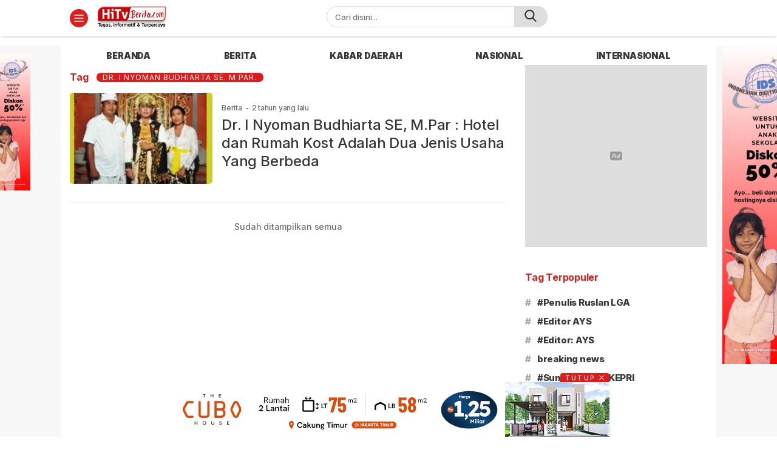

--- FILE ---
content_type: text/css
request_url: https://hitvberita.com/wp-content/themes/republikwp/assets/css/style-desktop.css?ver=3.0.0
body_size: 8762
content:
:root {
    --primary: #b10832;
    --secondary: #F44336;
    --hover : #ff9800;
    --widthparallaxdesktop: 100%;
    --heightparallaxdesktop: 250px;
    --textparallax:
    "Scroll untuk lanjut membaca";
}
body {
    font-family: Inter,sans-serif;
    line-height: 1.5em;
    letter-spacing: -.015em;
    font-weight: 500;
    font-size: 14px;
    color: #222;
}
body.nooverflow {
    overflow: unset;
}
*, :after, :before {
    -webkit-box-sizing: border-box;
    -moz-box-sizing: border-box;
    box-sizing: border-box;
    word-wrap: break-word;
}
img {
    max-width: 100%;
    height: auto;
}
a {
    color: var(--primary);
    text-decoration: none;
    background: 0 0;
    -webkit-transition: .3s ease-in-out;
    -moz-transition: .3s ease-in-out;
    -ms-transition: .3s ease-in-out;
    -o-transition: .3s ease-in-out;
    transition: .3s ease-in-out;
}
a:hover {
    color: var(--primary);
    transition: .1s;
}


.container {
    width: 1080px;
    margin: 0 auto;
    padding: 0 15px;
}
header.header {
    z-index: 1030;
    -webkit-transition: .5s;
    -moz-transition: .5s;
    transition: .5s;
    background-color: #fff;
    box-shadow: 0 4px 2px -2px rgba(153,153,153,.3);
    z-index: 9999;
    top: 0;
    margin: 0 auto;
    position: sticky;
    padding: 10px 0;
    min-width: 1080px;
}
.header-box {
    display: flex;
    justify-content: space-between;
    flex-wrap: wrap;
}
.header-bar {
    display: flex;
    background-color: var(--primary);
    border-radius: 50%;
    width: 30px;
    height: 30px;
    color: #fff;
    justify-content: center;
    align-items: center;
    margin-right: 15px;
    cursor: pointer;
}
.header-left {
    display: flex;
    flex-wrap: wrap;
    align-items: center;
}

.header-brand {
    flex: 1;
}
.header-bar svg {
    height: 20px;
}
.header-brand a {
    display: block;
}
.header-brand img {
    height:35px;
    width:auto;
}
.header-brand .logo-darkmode {
    display: none;
}
.input-search {
    width: 100%;
    border-radius: 20px;
    border: 1px solid #d9d9d9;
    height: 35px;
    padding: 1em;
    outline: 0;
    font-weight: 500;
    font-size: 13px;
}

.search-wrapper {
    width: 364px;
    position: relative;
}

.search-icon {
    background-color: #dedede;
    border: none;
    top: 0;
    position: absolute;
    right: 0;
    border-radius: 0 20px 20px 0;
    width: 55px;
    height: 35px;
    color: #333333;
    cursor: pointer;
}

.search-icon svg {
    height: 20px;
}
.header-menu {
    display: flex;
    flex-wrap: wrap;
    align-items: center;
}
.header-menu nav ul {
    list-style: none;
    margin: 0;
    padding: 0;
    display: flex;
    flex-wrap: wrap;
    align-items: center;
}

.header-menu nav ul a {
    background: #323131;
    border-radius: 20px;
    font-weight: 500;
    color: #fff;
    padding: 5px 10px;
    margin: 0 5px;
    font-size: 13px;
}

.billboard.parallax {
    width: 970px;
    height: var(--heightparallaxdesktop);
    position: relative;
    max-width: var(--widthparallaxdesktop);
    left: 0;
    right: 0;
    margin: 0 auto 10px
}

.billboard.parallax .widget {
    width: 100%;
    height: 100%;
    position: absolute;
    top: 10px;
    left: 0;
    clip: rect(auto,auto,auto,auto);
    max-height: unset;
    margin: 0;
    min-height: unset
}

.billboard.parallax .widget-parallax {
    width: 100%;
    height: 100%;
    position: fixed;
    top: 75px;
    -moz-transform: translateZ(0);
    -webkit-transform: translateZ(0);
    -ms-transform: translateZ(0);
    -o-transform: translateZ(0);
    transform: translateZ(0);
    margin: 0 auto;
    max-width: 970px
}

.bg-ads {
    background-color: #f5f5f5;
    margin: 0 auto;
}

.bg-ads.parallax {
    width: 1050px;
    height: calc(var(--heightparallaxdesktop) + 20px);
}

.nav {
    min-width: 1080px;
    margin: 0 auto;
}

.navigation {
    margin-top: 16px;
}
.primary-menu ul {
    list-style: none;
    margin: 0;
    padding: 0;
    display: -webkit-box;
    display: -moz-box;
    display: -ms-flexbox;
    display: -webkit-flex;
    display: flex;
    flex-wrap: wrap;
}

.primary-menu .sub-menu {
    display: none;
    position: absolute;
    list-style: none;
    top: 100%;
    left: 0;
    background-color: #fff;
    width: auto;
    padding: 10px 15px;
    text-align: left;
    z-index: 99;
    border-top: 3px solid var(--primary);
    min-width: 140px;
    -webkit-transition: 50ms;
    -moz-transition: 50ms;
    transition: 50ms;
}

.primary-menu ul > li > a {
    padding: 5px 0;
    color: #353935;
    text-transform: uppercase;
    text-decoration: none;
    -webkit-transition: 50ms;
    -moz-transition: 50ms;
    transition: 50ms;
    font-size: 14px;
    font-weight: 900;
    text-align: center;
    display: block;
}
.primary-menu ul > li.current-menu-item > a {
    color: var(--primary);
}
.primary-menu ul > li {
    text-align: center;
    flex: auto;
    white-space: nowrap;
    padding: 0;
    color: #353935;
    text-transform: uppercase;
    text-decoration: none;
    -webkit-transition: 50ms;
    -moz-transition: 50ms;
    transition: 50ms;
    font-size: 1em;
    font-weight: 900;
    position: relative;
}
.primary-menu .sub-menu a {
    text-transform: none;
    font-weight: 700;
    text-align: left;
}

.primary-menu .sub-menu:before {
    content: "";
    display: block;
    border: 8px solid transparent;
    border-bottom-color: var(--primary);
    position: absolute;
    top: -16px;
    left: 5%;
}
.primary-menu ul > li:hover .sub-menu {
    display: block;
}
.primary-menu ul > li:hover > a {
    color: var(--primary);
}
.second-menu {
    border-radius: 10px;
    background: linear-gradient(15deg,var(--primary) 0,var(--secondary) 100%);
    margin: 15px 0;
    display: flex;
    justify-content: space-between;
    flex-wrap: wrap;
    align-items: center;
    margin-top: 10px;
}

.second-menu ul {
    list-style: none;
    padding: 0;
    margin: 0;
    display: flex;
    height: 50px;
    flex-wrap: wrap;
    align-items: center;
}

.second-menu ul li a {
    color: #fff;
    font-weight: 700;
    margin-left: 10px;
    padding: 5px;
    border-radius: 50em;
    font-size: 13px;
}
.second-menu ul li.active a {
    background: #fff;
    color: var(--primary);
    padding: 5px 10px;
    border-radius: 10px;
}
.second-menu .sub-menu {
    display: none;
}
.second-menu ul li a:hover {
    color: var(--hover);
}

.icon-date {
    display: inline-block;
    height: 20px;
    border-radius: 50em;
    margin-right: 5px;
}

.icon-date svg {
    height: 20px;
    color: #fff;
}

.menu-date {
    display: flex;
    flex-wrap: wrap;
    align-items: center;
    color: #fff;
    font-weight: 500;
    font-size: 13px;
    margin-right: 15px;
}
.mode svg {
    height: 20px;
}

.mode {
    border: 1px solid #d9d9d9;
    padding: 4px 10px;
    border-radius: 20px;
    display: flex;
    flex-wrap: wrap;
    align-items: center;
    justify-content: center;
    cursor: pointer;
}
.billboard.custombillboard .widget {
    background-color: #f5f5f5;
    margin: 0 auto;
    text-align: center;
    padding: 15px;
    margin-bottom: 15px;
}
.billboard.custombillboard .widget > * {
    display: block;
    margin: 0 auto;
}
.sticky-ads-left, .sticky-ads-right {
    position: fixed!important;
    top: 75px;
    width: 160px;
    text-align: center;
    bottom: 0;
    z-index: 99;
    background-color: #f7f7f7;
    margin: 0 auto;
    padding: 0 10px;
}

.sticky-ads-right {
    right: 50%;
    margin-right: -700px;
}

.sticky-ads-left {
    left: 50%;
    margin-left: -700px;
}
.sidebarmenu {
    z-index: 10;
    position: fixed;
    top: 65px;
    bottom: 0;
    right: 100%;
    width: 378px;
    padding: 20px;
    overflow-y: auto;
    visibility: hidden;
    background-color: #fff;
    color: #000;
    transition: transform .3s ease-in-out,visibility .3s ease-in-out;
    box-shadow: 0 0 3px 1px rgba(153,153,153,.3);
}
.sidebarmenu .widget .sub-menu {
    display: none;
}

.sidebarmenu .widget {
    margin-bottom: 20px;
}
.sidebarmenu .textwidget a {
    color: #333;
}
.sidebarmenu.show {
    visibility: visible;
    transform: translatex(100%);
}

.sidebarmenu .widget .menu {
    list-style: none;
    padding: 0;
    margin: 0;
    display: flex;
    flex-wrap: wrap;
    margin: 0 -10px;
}

.sidebarmenu .widget .menu li {
    width: 50%;
}

.sidebarmenu .widget .menu li img {
    height: 20px;
    width: 20px;
    display: block;
}

.sidebarmenu .widget .menu li a {
    display: flex;
    flex-wrap: wrap;
    align-items: center;
    font-size: 14px;
    font-weight: 700;
    color: #353935;
    padding: 7px;
}
.sidebarmenu .widget .menu li a:hover, .sidebarmenu .textwidget a:hover {
    color: var(--primary);
}
.main-row {
    display: flex;
    flex-wrap: wrap;
    justify-content: space-between;
}

.main-box {
    max-width: 720px;
    position: relative;
    width: 100%;
    flex: 1;
}

.sidebar-box {
    width: 300px;
}
@-webkit-keyframes shimmer {
    100% {
    transform: translateX(100%) 
    } 
}
@keyframes shimmer {
    100% {
        transform: translateX(100%) 
    }
}
.media-image {
    height: 0;
    position: relative;
    background: #f0f0f0;
    width: 100%;
    overflow: hidden;
}
.media-image:before {
    background: #eee;
    animation: 1s infinite shine;
    position: absolute;
    content: "";
    top: 0;
    left: 0;
    right: 0;
    bottom: 0;
}
.media-image:after {
    transform: translateX(-100%);
    background-image: linear-gradient(90deg,rgba(255,255,255,0) 0,rgba(255,255,255,.2) 20%,rgba(255,255,255,.5) 60%,rgba(255,255,255,0));
    -webkit-animation: 2s infinite shimmer;
    animation: 2s infinite shimmer;
    position: absolute;
    content: "";
    top: 0;
    left: 0;
    right: 0;
    bottom: 0;
}
.media-image img {
    -webkit-transition: .4s ease-in-out;
    -moz-transition: .4s ease-in-out;
    -ms-transition: .4s ease-in-out;
    -o-transition: .4s ease-in-out;
    transition: .4s ease-in-out;
    display: block;
    object-fit: cover;
    width: 100%;
    z-index: 2;
    position: absolute;
    height: 100%;
}
.media:hover .media-image img {
    -webkit-transform: scale(1.15);
    -moz-transform: scale(1.15);
    -ms-transform: scale(1.15);
    -o-transform: scale(1.15);
    transform: scale(1.15)
}
.media-link:before {
    position: absolute;
    content: "";
    top: 0;
    left: 0;
    right: 0;
    bottom: 0;
    overflow: hidden;
    z-index: 2;
}
.widget.headline {
    border-radius: 5px 5px 0 0;
    overflow: hidden;
}
.big-item {
    position: relative;
}
.big-item .media-image {
    padding-bottom: 62.5%;
}
.big-item .media-text {
    padding: 30px;
    background: linear-gradient(to top,rgba(0,0,0,.95) 0,rgba(255,255,255,0) 100%);
    position: absolute;
    bottom: 0;
    z-index: 2;
    top: 0;
    display: flex;
    flex-direction: column;
    justify-content: flex-end;
}

.big-item .media-title {
    font-size: 30px;
    font-weight: 700;
    line-height: 1.2;
    margin: 0;
}

.big-item .media-title a {
    color: #fff;
    -webkit-line-clamp: 3;
    font-weight: 700;
    -webkit-box-orient: vertical;
    overflow: hidden;
    display: -webkit-box;
}

.big-item .media-meta {
    font-size: 13px;
    color: #fff;
}

.big-item .meta-category:after {
    content: "-";
    margin-left: 5px;
}
.headline-small {
    border-left: 1px solid #d9d9d9;
    border-right: 1px solid #d9d9d9;
    border-bottom: 1px solid #d9d9d9;
}
.small-item {
    position: relative;
    padding: 10px;
    border-top: 5px solid #d9d9d9;
    border-left: 1px solid #d9d9d9;
}
.small-item.slick-current {
    border-top-color: var(--primary);
}
.small-item .media-image {
    padding-bottom: 61.6%;
}

.small-item .media-title{
    margin: 0;
}
.small-item .media-title a {
    font-size: 14px;
    line-height: 1.3;
    margin: 0;
    color: #000;
    -webkit-line-clamp: 3;
    font-weight: 700;
    -webkit-box-orient: vertical;
    overflow: hidden;
    display: -webkit-box;
}

.small-item .media-text {
    padding: 5px 0;
}
.btn-arrow {
    position: absolute;
    z-index: 2;
    top: 45px;
    cursor: pointer;
}

.btn-arrow svg {
    height: 30px;
    color: #fff;
}

.btn-arrow.arrow-next {
    right: 10px;
}

.btn-arrow.arrow-prev {
    left: 10px;
}
.headline-small .slick-track {
    margin-left: -1px;
}
main.main-box .widget {
    margin-bottom: 15px !important;
}

.widget-header .widget-title {
    font-size: 16px;
    font-weight: 700;
    text-align: left;
    color: var(--primary);
    padding-top: 10px;
    margin: 0;
    margin-bottom: 15px;
}

.grid .media-image {
    padding-bottom: 54.6%;
    border-radius: 5px;
}

.grid .grid-box {
    display: flex;
    align-content: flex-start;
    flex-wrap: wrap;
    margin: 0 -10px;
}
.grid .grid-item {
    width: 33.333333%;
    padding: 0 10px 20px;
    position: relative;
}
.grid .media-title {
    line-height: 1.25em;
    font-size: 14px;
    margin: 0;
    margin-top: 10px;
    -webkit-line-clamp: 3;
    font-weight: 700;
    -webkit-box-orient: vertical;
    overflow: hidden;
    display: -webkit-box;
}

.grid .media-title a {
    color: #353935;
}
.grid-item:hover .media-link {
    color: var(--primary);
}
.grid.related .grid-item {
    width: 25%;
}
.grid.related .media-image {
    padding-bottom: 62%;
    margin-bottom: 5px;
}
.grid .media-meta {
    line-height: 1.25em;
    font-size: 12px;
    color: #6c6c6c;
    -webkit-line-clamp: 1;
    -webkit-box-orient: vertical;
    overflow: hidden;
    display: -webkit-box;
}

grid .media-meta > * {
    margin-right: 2px;
}

.grid.related .media-title {
    margin-top: 5px;
}
.article-item .media-image {
    padding-bottom: 20.84%;
    border-radius: 5px;
    width: 235px;
    margin-right: 15px;
}

.article-item-box {
    display: flex;
    flex-wrap: wrap;
    align-items: center;
}

.media-text {
    flex: 1;
}

.article-item {
    position: relative;
    padding: 30px 0;
    border-bottom: 1px solid #f2f2f2;
}

.article-item .media-title {
    font-size: 24px;
    margin: .25em 0;
    line-height: 1.25em;
    font-weight: 500;
    -webkit-line-clamp: 3;
    -webkit-box-orient: vertical;
    overflow: hidden;
    display: -webkit-box;
}

.article-item .media-title a {
    color: #353935;
}

.article-item .media-meta {
    display: flex;
    line-height: 1.25em;
    font-size: 12px;
    color: #6c6c6c;
}

.article-item:hover .media-link {
    color: var(--primary);
}
.article-item .media-meta > * {
    margin-right: 5px;
}
.article-item:first-child {
    padding-top: 0;
}

.populartag .tag-item {
    display: flex;
    flex-wrap: wrap;
    align-content: flex-start;
    padding: 5px 0;
    position: relative;
}

.populartag .tag-item .media-title {
    flex: 1;
    margin: 0;
    font-weight: 500;
    font-size: 15px;
    font-weight: 800;
}

.populartag .tag-item .media-link {
    color: #353935;
}

.populartag .tag-item:hover .media-link, 
.populartag .tag-item:hover .hastag {
    color: var(--primary);
}

.populartag .tag-item .hastag {
    font-weight: 500;
    font-size: 15px;
    color: #a5a5a5;
    margin-right: 10px;
    font-weight: 800;
}

.popular-item {
    display: flex;
    flex-wrap: wrap;
    align-content: flex-start;
    padding: 10px 0;
    position: relative;
}

.popular-item .popular-text {
    flex: 1;
}

.popular-item .media-title {
    margin: 0;
    font-size: 15px;
    -webkit-line-clamp: 3;
    font-weight: 700;
    -webkit-box-orient: vertical;
    overflow: hidden;
    display: -webkit-box;
}

.popular-item .media-title a {
    color: #353935;
}

.popular-item .hastagnumber {
    background: #dedede;
    font-size: 20px;
    margin-top: 0;
    border-radius: 50%;
    height: 30px;
    width: 30px;
    display: flex;
    justify-content: center;
    align-items: center;
    margin-right: 15px;
}

.popular-item:hover .media-link {
    color: var(--primary);
}
.sidebar-box .widget {
    margin-bottom: 30px;
}

.list-item {
    position: relative;
    display: flex;
    flex-wrap: wrap;
    padding: 15px 0;
    border-bottom: 1px solid rgba(0,0,0,.085);
}

.list-item .media-text {
    flex: 1;
}

.list-item .media-image {
    width: 120px;
    padding-bottom: 100px;
    border-radius: 5px;
    margin-right: 15px;
}

.list-item  .media-title {
    margin: 0;
    font-size: 15px;
    -webkit-line-clamp: 3;
    font-weight: 700;
    -webkit-box-orient: vertical;
    overflow: hidden;
    display: -webkit-box;
}
.list-item:first-child .media-image {
    margin-right: 0;
    width: 100%;
    padding-bottom: 62%;
    margin-bottom: 10px;
    border-radius: 5px;
}

.list-item:first-child {
    flex-direction: column;
    padding-top: 0;
}
.list-item .media-link {
    color: #353935;
}

.list-item .media-date {
    font-size: 12px;
    color: #6c6c6c;
}

.list-item:hover .media-link {
    color: var(--primary);
}
.list-item:last-child {
    border: 0;
    padding-bottom: 0;
}

.inline-grid .grid-box {
    display: flex;
    align-content: flex-start;
    flex-wrap: wrap;
    margin: 0 -10px;
}

.inline-grid .grid-item {
    width: 33.333333%;
    padding: 5px 10px;
    position: relative;
    margin-bottom: 10px;
}

.inline-grid .grid-item:nth-child(1), .inline-grid .grid-item:nth-child(2) {
    width: 50%;
}

.inline-grid .media-meta {
    line-height: 1.25em;
    font-size: 12px;
    color: #6c6c6c;
    -webkit-line-clamp: 1;
    -webkit-box-orient: vertical;
    overflow: hidden;
    display: -webkit-box;
}

.inline-grid .media-meta > * {
    margin-right: 2px;
}

.inline-grid .media-title {
    line-height: 1.25em;
    font-size: 15px;
    margin: 0;
    margin-top: 5px;
    -webkit-line-clamp: 3;
    font-weight: 700;
    -webkit-box-orient: vertical;
    overflow: hidden;
    display: -webkit-box;
}

.inline-grid .media-title a {
    color: #353935;
}

.inline-grid .media-image {
    padding-bottom: 54.6%;
    border-radius: 5px;
    margin-bottom: 10px;
}
.inline-grid .grid-item:nth-child(1) .media-title, .inline-grid .grid-item:nth-child(2) .media-title {
    font-size: 16px;
}

.inline-grid .grid-item:nth-child(1) .grid-item-box, .inline-grid .grid-item:nth-child(2) .grid-item-box {
    box-shadow: 0 1px 3px 1px rgb(153 153 153 / 30%);
    border-radius: 5px;
    height: 100%;
}

.inline-grid .grid-item:nth-child(1) .media-text, .inline-grid .grid-item:nth-child(2) .media-text {
    padding: 15px;
}

.inline-grid .grid-item:nth-child(1) .media-image, .inline-grid .grid-item:nth-child(2) .media-image {
    border-radius: 5px 5px 0 0;
    margin-bottom: 0;
}
.widget.inline-grid {
    border-bottom: 1px solid #f2f2f2;
    margin-bottom: 0px !important;
    margin-top: 15px;
    padding-bottom: 10px;
}
.category .widget.inline-grid {
    border-bottom: 0;
}
.sidebar-box .widget:last-child {
    position: sticky;
    top: 95px;
}

.widget.inline-video {}

.inline-video .grid-box {
    display: flex;
    align-content: flex-start;
    flex-wrap: wrap;
    margin: 0 -10px;
}

.inline-video .grid-item {
    width: 25%;
    padding: 5px 10px;
    position: relative;
    margin-bottom: 10px;
}

.inline-video .grid-item:first-child {
    width: 100%;
}

.inline-video .media-image {
    padding-bottom: 62%;
    border-radius: 5px;
    margin-bottom: 10px;
}

.inline-video .media-meta {
    line-height: 1.25em;
    font-size: 12px;
    color: #6c6c6c;
    -webkit-line-clamp: 1;
    -webkit-box-orient: vertical;
    overflow: hidden;
    display: -webkit-box;
}

.inline-video .media-title {
    line-height: 1.25em;
    font-size: 14px;
    margin: 0;
    margin-top: 5px;
    -webkit-line-clamp: 3;
    font-weight: 700;
    -webkit-box-orient: vertical;
    overflow: hidden;
    display: -webkit-box;
}

.inline-video .media-title a {
    color: #353935;
}

.inline-video .media-meta > * {
    margin-right: 2px;
}

.inline-video .grid-item:first-child .media-title {
    font-size: 18px;
}
.widget.inline-video {
    border-bottom: 1px solid #f2f2f2;
    margin-bottom: 0px !important;
    margin-top: 15px;
    padding-bottom: 10px;
}
.icon-play:before {
    content:"";
    top: 0;
    left: 0;
    width: 100%;
    height: 100%;
    background-image: url(
    "data:image/svg+xml,%3Csvg version='1.1' id='Layer_1' xmlns='http://www.w3.org/2000/svg' xmlns:xlink='http://www.w3.org/1999/xlink' x='0px' y='0px' viewBox='0 0 800 800' style='enable-background:new 0 0 800 800;' xml:space='preserve'%3E%3Cstyle type='text/css'%3E .st0%7Bfill:%23FFFFFF;%7D%0A%3C/style%3E%3Cg%3E%3Cpath class='st0' d='M400,0C179.1,0,0,179.1,0,400s179.1,400,400,400s400-179.1,400-400S620.9,0,400,0z M400,737.5 C213.6,737.5,62.5,586.4,62.5,400S213.6,62.5,400,62.5S737.5,213.6,737.5,400S586.4,737.5,400,737.5z'/%3E%3Cpolygon class='st0' points='300,525 550,400 300,275 '/%3E%3C/g%3E%3C/svg%3E%0A");
    display: block;
    position: absolute;
    z-index: 3;
    right: 0;
    bottom: 0;
    background-size: 36px;
    background-repeat: no-repeat;
    background-position: center;
    opacity: 0.6;
}

.icon-galeri:before {
    content:"";
    top: 0;
    left: 0;
    width: 100%;
    height: 100%;
    background-image: url("data:image/svg+xml,%3Csvg xmlns='http://www.w3.org/2000/svg' height='50px' viewBox='0 0 512 512'%3E%3Cpath fill='white' d='M448 80c8.8 0 16 7.2 16 16V415.8l-5-6.5-136-176c-4.5-5.9-11.6-9.3-19-9.3s-14.4 3.4-19 9.3L202 340.7l-30.5-42.7C167 291.7 159.8 288 152 288s-15 3.7-19.5 10.1l-80 112L48 416.3l0-.3V96c0-8.8 7.2-16 16-16H448zM64 32C28.7 32 0 60.7 0 96V416c0 35.3 28.7 64 64 64H448c35.3 0 64-28.7 64-64V96c0-35.3-28.7-64-64-64H64zm80 192a48 48 0 1 0 0-96 48 48 0 1 0 0 96z'/%3E%3C/svg%3E");
    display: block;
    position: absolute;
    z-index: 3;
    right: 0;
    bottom: 0;
    background-size: 35px;
    background-repeat: no-repeat;
    background-position: center;
    opacity: 0.6;
}
.icon-galeri, .icon-play {
    background: linear-gradient(to top,rgb(0 0 0 / 65%) 0,rgba(255,255,255,0) 100%);
    position: absolute;
    z-index: 3;
    right: 0;
    bottom: 0;
    top: 0;
    left: 0;
}
.inline-video .grid-item:first-child .media-image i:before {
    background-size: 50px;
}
.inline-video .media-title a:before {
    z-index: 4;
}
footer.footer {
    background: #f2f2f2;
    margin-top: 30px;
    padding: 15px 0;
}

.footer .grid-row {
    display: flex;
    flex-wrap: wrap;
    position: relative;
}

.footer-left {
    width: 50%;
}

.footer-right {
    width: 50%;
}

.footer .widget-title {
    font-weight: 700;
    font-size: 20px;
    color: #353935;
    margin: 0;
    margin-bottom: 15px;
}

.footer .menu {
    list-style: none;
    padding: 0;
    margin: 0;
    display: flex;
    flex-wrap: wrap;
}

.footer .menu li {
    width: 33.333333%;
}

.footer .menu li a {
    padding: 5px 0;
    color: #353935;
    display: block;
}

.footer .widget {
    margin-bottom: 30px;
}

.footer-left .textwidget {
    background: #e5e5e5;
    width: fit-content;
    padding: 5px 15px;
    border-radius: 10px;
    max-width: 400px;
    font-size: 15px;
}
.social-box {
    display: flex;
    flex-wrap: wrap;
}

.social-box a {
    background: #323232;
    width: 35px;
    height: 35px;
    color: #fff;
    display: flex;
    align-items: center;
    justify-content: center;
    border-radius: 50em;
    margin-right: 15px;
}

.social-box svg {
    height: 20px;
}

.social-box a.facebook {
    background: #3b5998;
}

.social-box a.twitter {
    background: #000;
}

.social-box a.telegram {
    background: #08c;
}
.social-box a.whatsapp {
    background: #25d366;
}
.social-box a.instagram {
    background: #5851db;
    background: -moz-radial-gradient(left bottom,ellipse cover,#ffdc80 15%,#e1306c 55%,#5851db 100%);
    background: -webkit-radial-gradient(left bottom,ellipse cover,#ffdc80 15%,#e1306c 55%,#5851db 100%);
    background: radial-gradient(ellipse at left bottom,#ffdc80 15%,#e1306c 55%,#5851db 100%);
}

.social-box a.youtube {
    background: #ff0002;
}

.social-box a.tiktok {
    background: #000;
}
.app .widget-content {
    display: flex;
    flex-wrap: wrap;
}

.app .widget-content img {
    height: 45px;
    display: block;
}

.app .app-item {
    margin-right: 10px;
}
.to-top {
    width: 40px;
    height: 40px;
    display: flex;
    align-items: center;
    justify-content: center;
    border: 0;
    background: #fff;
    outline: 0;
    position: absolute;
    right: 30px;
    cursor: pointer;
}

.to-top svg {
    height: 20px;
    width: 20px;
}

.status .trigger {
    background: var(--primary);
    color: #fff;
    padding: 10px;
    border-radius: 20px;
    outline: 0;
    border: 2px solid var(--primary);
    text-align: center;
    cursor: pointer;
    font-weight: 600;
    font-size: 12px;
    text-transform: uppercase;
}

.status .loading {
    width: 32px;
    height: 32px;
    position: relative;
    margin: 12px auto;
    display: none;
}

.status .loading .double-bounce1,.status .loading .double-bounce2 {
    width: 100%;
    height: 100%;
    border-radius: 50%;
    background-color: var(--primary);
    opacity: .6;
    position: absolute;
    top: 0;
    left: 0;
    -webkit-animation: 2s ease-in-out infinite sk-bounce;
    animation: 2s ease-in-out infinite sk-bounce
}

.status .loading .double-bounce2 {
    -webkit-animation-delay: -1s;
    animation-delay: -1s
}

@-webkit-keyframes sk-bounce {
    0%,100% {
        -webkit-transform: scale(0)
    }

    50% {
        -webkit-transform: scale(1)
    }
}

@keyframes sk-bounce {
    0%,100% {
        transform: scale(0);
        -webkit-transform: scale(0)
    }

    50% {
        transform: scale(1);
        -webkit-transform: scale(1)
    }
}
.no-more {
    line-height: 1.4;
    font-size: 14px;
    color: #6f6f6f;
    display: none;
}
.status {
    text-align: center;
    padding: 30px 0;
}

.status .trigger:hover {
    background: transparent;
    color: var(--primary);
}
.pagination {
    display: none;
}

.widget-subheader {
    display: flex;
    gap: 10px;
    margin-bottom: 15px;
    align-items: center
}

.subcategory {
    outline: 0;
    border-radius: 5px;
    overflow: hidden;
    position: relative
}

#startDate,select#startCategory {
    display: block;
    height: calc(1.96875rem + 2px);
    padding: .375rem .75rem;
    font-size: 14px;
    line-height: 1.5;
    color: #111;
    border-radius: 5px;
    border: 1px solid #e3e3e3;
    outline: 0;
    box-shadow: none;
    -webkit-box-shadow: none;
    -webkit-appearance: none;
    -moz-appearance: none;
    appearance: none;
    background: 0 0;
    position: relative;
    z-index: 7;
    width: 145px;
    font-weight: 600;
}

.subcategory:before {
    content: "";
    position: absolute;
    top: 12px;
    right: 12px;
    height: 6px;
    width: 6px;
    display: block;
    border: solid #777;
    border-width: 0 1px 1px 0;
    transform: rotate(45deg);
    -webkit-transform: rotate(45deg)
}

.widget-header .widget-title small {
    border-radius: 20px;
    padding: 0 .85em;
    vertical-align: top;
    background: linear-gradient(15deg,var(--primary) 0,var(--secondary) 100%);
    color: #fff;
    text-transform: uppercase;
    font-size: 12px;
    font-weight: 400;
    margin-top: 3px;
    margin-left: 10px;
    letter-spacing: 1px;
}


.aut-share {
    display: flex;
    flex-wrap: wrap;
    margin-top: 10px;
}

.author-box {
    display: flex;
    flex-wrap: wrap;
}

.author-media {
    flex: 1;
}

.author-name h1 {
    margin: 0;
    font-size: 20px;
}

.aut-share a {
    background: #626262;
    width: 35px;
    height: 35px;
    display: flex;
    align-items: center;
    justify-content: center;
    color: #fff;
    margin-right: 15px;
    border-radius: 50em;
}

.aut-share svg {
    height: 20px;
}

.author-avatar {
    margin-right: 15px;
    width: 100px;
    height: 100px;
    position: relative;
    overflow: hidden;
    border-radius: 50em;
}

.author-bio {
    margin-top: 10px;
    color: #777;
}

.author-avatar  img {
    display: block;
    object-fit: cover;
    width: 100%;
    z-index: 2;
    position: absolute;
    height: 100%;
}

.widget-author {
    margin-bottom: 30px;
}

.aut-share a.facebook {
    background: #3b5998;
}

.aut-share a.twitter {
    background: #000;
}

.aut-share a.instagram {
    background: #5851db;
    background: -moz-radial-gradient(left bottom,ellipse cover,#ffdc80 15%,#e1306c 55%,#5851db 100%);
    background: -webkit-radial-gradient(left bottom,ellipse cover,#ffdc80 15%,#e1306c 55%,#5851db 100%);
    background: radial-gradient(ellipse at left bottom,#ffdc80 15%,#e1306c 55%,#5851db 100%);
}
.breadcrumb ul {
    display: flex;
    margin: 0;
    padding: 0;
    list-style: none;
    align-items: center;
}
.breadcrumb ul li {
    display: flex;
    align-items: center;
}
.breadcrumb svg {
    height: 12px;
    color: #525252;
    margin: 0 5px;
}

.breadcrumb a {
    color: #6c6c6c;
    font-size: 13px;
}

.top-info {
    display: flex;
    justify-content: space-between;
    flex-wrap: wrap;
    padding-bottom: 10px;
    border-bottom: 1px solid #e1e1e1;
    margin-bottom: 15px;
    margin-top: 10px;
}

.article-date {
    color: #6c6c6c;
    font-size: 13px;
}
.breadcrumb a:hover {
    color: var(--primary);
}
.article-header h1 {
    line-height: 1.2em;
    font-size: 36px;
    font-weight: 700;
    margin: 0;
}
.article-description {
    font-size: 14px;
    padding: 15px 0;
    color: #6c6c6c;
}
.author-item {
    margin-right: 3px;
}
.author-item:before {
    content: "/";
}

.author-item:first-child::before {
    content: unset;
}
.author-item span {
    font-weight: 700;
}
.share-box ul {
    display: flex;
    flex-wrap: wrap;
    margin: 0;
    padding: 0;
    list-style: none;
}

.share-box a {
    background: #919191;
    color: #fff;
    width: 35px;
    height: 35px;
    display: flex;
    align-items: center;
    justify-content: center;
    border-radius: 50em;
    margin-right: 10px;
    position: relative;
}
.share-box ul li a.copied:before {
    position: absolute;
    color: #fff;
    text-align: center;
}
.share-box ul li a.copied:before {
    content: attr(data-title);
    width: auto;
    background: #000;
    padding: 2px 5px;
    border-radius: 4px;
    font-size: 10px;
    white-space: nowrap;
    top: 40px;
}
.share-box svg {
    height: 20px;
}

.share {
    padding: 10px 0;
}
.redaksi {
    padding: 10px 0;
    display: flex;
    flex-wrap: wrap;
}

.share-box a.facebook {
    background: #3b5998;
}

.share-box a.twitter {
    background: #000;
}

.share-box a.whatsapp {
    background: #25d366;
}

.share-box a.telegram {
    background: #0088cc;
}
.article-featured .image-box {
    border-radius: 5px;
    position: relative;
    overflow: hidden;
}
.article-featured figure, .article-text figure {
    max-width: 100% !important;
}
.article-featured img {
    width: 100%;
    height: auto;
    display: block;
}

.article-featured figcaption, .article-content figcaption {
    font-size: 13px;
    font-style: italic;
    padding: 5px 0;
    color: #6c6c6c;
}
.article-text {
    font-size: 16px;
    line-height: 1.5;
    color: #353935;
}
.article-text.notfull {
    max-width: 545px;
}
.article-content {
    display: flex;
    margin-bottom: 15px;
    margin-top: 15px;
    flex-wrap: nowrap;
}
.bacajuga b {
    color: var(--primary);
    display: block;
    padding: 0 0 10px;
    border-bottom: 4px solid rgba(0,0,0,.1);
}

.bacajuga-wrapper {
    padding: 10px 0 0;
    margin: 0;
    background: #f3f3f3;
    display: flex;
    flex-wrap: wrap;
}

.bacajuga-item {
    width: 33.333333%;
    padding: 0 10px;
    border-right: 1px solid #d9d9d9;
    margin-bottom:  10px;
}

.article-text .bacajuga-item a {
    font-size: 14px;
    font-weight: 700;
    display: block;
    color: #111;
    -webkit-line-clamp: 3;
    font-weight: 700;
    -webkit-box-orient: vertical;
    overflow: hidden;
    display: -webkit-box;
}

.bacajuga-item:nth-child(3n+0) {
    border: 0;
}

.article-text .bacajuga-item a:hover {
    color: var(--primary);
}
.article-box {
    flex: 1;
}
.article-featured {
    margin-top: 15px;
}
.article-text figure {
    max-width: 100% !important;
}
.article-adv {
    width: 160px;
    margin-left: 15px;
}
.sticky-post {
    position: sticky;
    top: 80px;
}
.sticky-post .widget {
    margin-bottom: 30px;
    width: 160px;
    height: 600px;
}
.paginationPostNum {
    display: flex;
    flex-wrap: wrap;
    justify-content: space-between;
}

.paginationPostLink .post-page-numbers {
    background: var(--primary);
    color: #fff;
    font-weight: 600;
    border-radius: 10px;
    margin-right: 10px;
    width: 35px;
    height: 35px;
    display: flex;
    align-items: center;
    justify-content: center;
}

.paginationPostLink {
    display: flex;
    flex-wrap: wrap;
}
.btn-next {
    background: var(--primary);
    color: #fff;
    font-weight: 600;
    border-radius: 10px;
    width: 35px;
    height: 35px;
    display: flex;
    align-items: center;
    justify-content: center;
}
.btn-next span {
    font-size: 0;
}
.btn-next svg {
    height: 13px;
}
.paginationPostLink .post-page-numbers.current {
    background: #323131;
}
.showall-page a {
    background: var(--primary);
    color: #fff;
    font-weight: 600;
    border-radius: 10px;
    margin-right: 10px;
    width: auto;
    height: 35px;
    display: flex;
    align-items: center;
    justify-content: center;
    padding: 0 10px;
}

.btn-prev {
    left: 5px;
}

.btn-prev svg, .btn-next svg {
    height: 16px;
}

.slick-dots li.slick-active button {
    display: block;
}

.slick-dots li button {
    display: none;
}

.slick-dots {
    display: flex;
    width: 100%;
    padding: 12px;
    background: #f7f7f7;
    border-radius: 4px;
    margin-top: 15px !important;
    align-items: center;
    justify-content: center;
    color: var(--secondary);
    font-weight: 600;
    font-family: Montserrat,sans-serif;
    counter-reset: section;
    list-style: none;
    display: none !important;
}

.slick-dots button {
    background: transparent;
    border: 0;
    outline: 0;
    color: var(--secondary);
    font-weight: 600;
    font-size: 14px;
    line-height: 1;
}

.slick-dots li:after {
    counter-increment: section;
    content: "dari " counter(section) "";
}

.slick-dots li:after {
    font-size: 0;
    display: block;
}

.slick-dots li:last-child::after {
    font-size: 14px;
    line-height: 1;
}

.slick-dots li {
    display: flex;
    align-items: center;
    flex-wrap: wrap;
}
.tag-post ul {
    list-style: none;
    padding: 0;
    margin: 0;
    display: flex;
    flex-wrap: wrap;
}

.tag-post {
    padding: 10px 0;
}

.tag-post a {
    background: #ededed;
    margin-right: 8px;
    margin-bottom: 8px;
    padding: 8px;
    border-radius: 4px;
    display: block;
    position: relative;
    font-size: 13px;
    font-weight: 500;
    max-width: 150px;
    overflow: hidden;
    text-overflow: ellipsis;
    white-space: nowrap;
    color: #333;
}
.pagination-post {
    margin-bottom: 15px;
}
main.main-box .widget.grid {
    margin-bottom: 10px;
}


#comments,#respond {
    margin-bottom: 20px;
    border-radius: 12px;
    margin-top: 20px;
}

.comment-respond {
    border-radius: 12px
}

.comment-reply-title small a {
    text-transform: capitalize;
    margin-left: 5px;
    color: var(--primary);
    display: block
}

.comment-notes {
    line-height: 1.4;
    font-size: 14px;
    color: #6c6c6c;
}

input#author,input#email {
    margin: 0 0 10px;
    background: #fff;
    width: 100%;
    padding: 10px;
    font-size: 14px;
    border-radius: 5px;
}

textarea#comment {
    background: #fff;
    border: 1px solid #e6e6e6;
    width: 100%;
    resize: unset;
    font-size: 14px;
    padding: 10px 10px 60px;
    height: 166px!important;
    border-radius: 5px;
    -webkit-box-shadow: 0 2px 4px 0 rgb(0 0 0 / 15%);
    box-shadow: 0 2px 4px 0 rgb(0 0 0 / 15%);
    overflow: hidden
}

input#author,input#email,textarea#comment:focus {
    outline: 0;
    border: 1px solid #e6e6e6
}

.commentBox {
    display: flex;
    flex-wrap: wrap;
    align-items: flex-start
}

p.form-submit {
    margin: 0;
    -webkit-border-radius: 4px;
    -moz-border-radius: 4px;
    -o-border-radius: 4px;
    border-radius: 0 0 12px 12px;
    width: calc(100% - 2px);
    resize: unset;
    text-align: right;
    padding: 10px;
    border-top: 1px solid #e6e6e6;
    position: absolute;
    right: 1px;
    bottom: 8px;
    background: #fff;
    left: 1px
}

p.form-submit:after {
    content: "";
    position: absolute;
    right: 17px;
    background-image: url("data:image/svg+xml,%0A%3Csvg class='svg-icon' style='fill:%23fff;width: 1em;height: 1em;vertical-align: middle;overflow: hidden;' viewBox='0 0 1024 1024' version='1.1' xmlns='http://www.w3.org/2000/svg'%3E%3Cpath d='M276.48 289.877333l20.906667 83.754667a42.666667 42.666667 0 0 1-82.773334 20.736l-42.666666-170.666667a42.666667 42.666667 0 0 1 59.434666-49.066666l640 298.666666a42.666667 42.666667 0 0 1 0 77.354667l-640 298.666667a42.666667 42.666667 0 0 1-59.093333-50.346667l85.333333-298.666667A42.666667 42.666667 0 0 1 298.666667 469.333333h170.666666a42.666667 42.666667 0 0 1 0 85.333334H330.837333l-50.773333 177.792L752.426667 512 276.48 289.877333z' /%3E%3C/svg%3E");
    width: 20px;
    height: 20px;
    top: 15px
}
form#commentform {
    position: relative;
}
p.form-submit input[type=submit] {
    font-size: 13px;
    display: inline-block;
    padding: 5px 30px 5px 10px;
    line-height: 1.4;
    cursor: pointer;
    vertical-align: top;
    background: var(--primary);
    border: 1px solid var(--primary);
    -webkit-border-radius: 4px;
    -moz-border-radius: 4px;
    -o-border-radius: 4px;
    border-radius: 4px;
    color: #fff;
    font-weight: 600;
}

.comment-reply-title {
    display: flex;
    align-items: center;
    justify-content: space-between;
    flex-wrap: wrap;
    font-size: 16px;
    font-weight: 700;
    color: var(--primary);
}

.notif {
    line-height: 1.4;
    font-size: 14px;
    color: #6f6f6f;
    padding: 15px;
    margin: -16px;
    border: 0;
    text-align: center
}

.notif-header {
    font-weight: 700
}

.notif-image svg {
    height: 100px;
    color: #e5e5e5
}

h2.comments_title {
    display: block;
    border: none;
    margin: 10px 0 20px;
    padding: 0;
    font-weight: 700;
    line-height: 1.4;
    font-size: 16px;
    color: var(--primary);
}

.commentBodyText,.notfound-desc,p.logged-in-as {
    font-size: 14px;
    color: #666
}

.commentsArea>ol {
    padding: 0;
    margin: 0;
    list-style: none
}

.commentsArea li {
    padding: 15px 0;
    border-bottom: 1px solid #e6e6e6
}

.commentAvatar {
    margin: 0 10px 0 0;
    width: 50px;
    height: 50px;
    position: relative;
    overflow: hidden;
    border-radius: 50em;
    background: #e4e4e4;
    float: left;
}

.commentAvatar img {
    display: block;
    object-fit: cover;
    width: 100%;
    z-index: 2;
    position: relative;
    height: 100%
}

.commentBodyText {
    line-height: 1.4;
    display: block;
    word-wrap: break-word;
    margin: 5px 0 0
}

.commentAuthorName {
    color: #000;
    font-size: 15px;
    font-weight: 700;
}

.commentHeader time {
    font-size: 12px;
    color: #999
}

.commentBodyFooter {
    font-size: 12px;
    color: #a7a7a7;
    margin: 10px 0 0;
    display: flex;
    align-items: center
}

.commentBodyFooter a {
    margin-right: 15px;
    color: #a7a7a7
}

.comment-btnshare {
    display: flex;
    color: #a7a7a7;
    align-items: center
}

.comment-share-button {
    display: flex;
    align-items: center
}

.comment-share-button a {
    width: 22px;
    height: 22px;
    font-size: 14px;
    vertical-align: middle;
    background: #a7a7a7;
    -webkit-border-radius: 5px;
    -moz-border-radius: 5px;
    -o-border-radius: 5px;
    border-radius: 5px;
    display: flex;
    margin: 0 0 0 5px;
    color: #fff;
    line-height: 14px;
    justify-content: center;
    align-items: center
}

.comments-pagination a,.comments-pagination span,.notfound-button a {
    position: relative;
    text-align: center;
    cursor: pointer;
    vertical-align: top;
    background: var(--primary);
    color: #fff;
    padding: 10px 15px;
    height: auto;
    display: inline-flex;
    align-items: center;
    justify-content: center;
    border-radius: 7px;
}
.main-box.m-auto {
    margin: 0 auto;
}

path.wr-primary {
    fill: var(--primary);
}

.notfound {
    text-align: center;
    margin-bottom: 15px;
}
.commentBodyModeration {
    background: #a7a7a7;
    color: #fff;
    padding: 3px 7px;
    border-radius: 3px;
    font-size: 12px
}

.commentsArea ol,.commentsArea ul {
    list-style: none
}

.commentBodyText p {
    display: inline
}

.commentReplyTo {
    display: inline-flex;
    font-weight: 600;
    align-items: flex-start;
    flex-wrap: wrap
}

.commentReplyTo svg {
    height: 14px;
    margin-right: 6px
}

.comments-pagination {
    display: block;
    padding-left: 0;
    margin: 20px 0;
    border-radius: 4px;
    text-align: center;
    position: relative
}

.comments-pagination a,.comments-pagination span {
    font-size: 16px;
    display: inline-flex;
    line-height: 1.4;
    padding: 8px 16px;
    border: 1px solid transparent;
    border-radius: 4px;
    color: #fff;
    align-items: center;
    width: auto;
    flex-wrap: wrap
}

.comments-pagination span.current {
    z-index: 2;
    color: #fff;
    cursor: default;
    background-color: var(--primary);
    border-color: var(--primary)
}

.comments-pagination a svg,.notfound-button svg {
    height: 14px;
    margin-left: 10px
}

.no-more {
    line-height: 1.4;
    font-size: 14px;
    color: #6f6f6f
}

.no-more i {
    font-size: 18px;
    margin-top: -2px;
    color: var(--color4)
}


.commentBody {
    flex: 1;
}

.comment-form-cookies-consent label {
    font-size: 14px;
    margin-left: 35px;
}

.comment-form-cookies-consent {
    display: flex;
    align-items: flex-start;
    position: relative;
    -webkit-user-select: none;
    -moz-user-select: none;
    -ms-user-select: none;
    user-select: none;
    cursor: pointer;
}

.comment-form-cookies-consent #wp-comment-cookies-consent {
    position: absolute;
    opacity: 0;
    cursor: pointer;
    width: 100%;
    height: 100%;
}

.comment-form-cookies-consent label:before {
    content: "";
    position: absolute;
    top: 0;
    left: 0;
    height: 25px;
    width: 25px;
    background-color: #c9c9c9;
    display: block;
    cursor: pointer;
    font-size: 17px;
    -webkit-user-select: none;
    -moz-user-select: none;
    -ms-user-select: none;
    user-select: none;
    border-radius: 5px;
}

.comment-form-cookies-consent #wp-comment-cookies-consent:checked ~ ::before {
    content: "";
    background: var(--primary);
}

.comment-form-cookies-consent #wp-comment-cookies-consent:checked ~ ::after {
    left: 10px;
    top: 6px;
    width: 7px;
    height: 12px;
    border: solid white;
    border-width: 0 3px 3px 0;
    -webkit-transform: rotate(45deg);
    -ms-transform: rotate(45deg);
    transform: rotate(45deg);
    content: "";
    position: absolute;
    top: 2px;
    left: 7px;
}

.page-nav nav {
    border-radius: 10px;
    overflow: hidden;
    position: -webkit-sticky;
    position: sticky;
    top: 75px;
}

.page-nav {
    max-width: 300px;
    width: 100%;
}

.page-nav ul {
    list-style: none;
    padding: 0;
    margin: 0;
}

.page-nav ul li a {
    padding: 10px 0;
    border-bottom: 1px solid #ededed;
    color: #212121;
    display: block;
    font-weight: 700;
    transition: all .25s;
    -moz-transition: all .25s;
    -webkit-transition: all .25s;
    -o-transition: all .25s;
}

.page-nav ul li a:hover, .page-nav ul li.current_page_item a {
    color: var(--primary);
}
.page-nav ul li:last-child a {
    border: 0;
}

.banner {
    position: relative;
    display: block;
    margin: 0 auto;
}

.banner:before {
    content: "";
    position: absolute;
    left: 0;
    top: 0;
    right: 0;
    bottom: 0;
    background: #dddddd;
    background-repeat: no-repeat;
    background-position: center;
    background-size: 20px;
    background-image: url("data:image/svg+xml,%3Csvg viewBox='0 0 15 15' fill='none' xmlns='http://www.w3.org/2000/svg'%3E%3Cpath d='M5 6C4.44772 6 4 6.44772 4 7V8H6V7C6 6.44772 5.55228 6 5 6Z' fill='%23999'/%3E%3Cpath d='M11 8H9.5C9.22386 8 9 8.22386 9 8.5C9 8.77614 9.22386 9 9.5 9H11V8Z' fill='%23999'/%3E%3Cpath fill-rule='evenodd' clip-rule='evenodd' d='M0 4.5C0 3.11929 1.11929 2 2.5 2H12.5C13.8807 2 15 3.11929 15 4.5V10.5C15 11.8807 13.8807 13 12.5 13H2.5C1.11929 13 0 11.8807 0 10.5V4.5ZM4 10V9H6V10H7V7C7 5.89543 6.10457 5 5 5C3.89543 5 3 5.89543 3 7V10H4ZM11 7H9.5C8.67157 7 8 7.67157 8 8.5C8 9.32843 8.67157 10 9.5 10H12V5H11V7Z' fill='%23999'/%3E%3C/svg%3E");
}
.banner.ads970250 {
    width: 970px;
    max-width: 100%;
    height: 250px;
}
.banner.ads160600 {
    width: 160px;
    max-width: 100%;
    height: 600px;
}
.banner.ads72890 {
    width: 728px;
    max-width: 100%;
    height: 90px;
}
.banner.ads300600 {
    width: 300px;
    max-width: 100%;
    height: 600px;
}
.banner.ads300300 {
    width: 300px;
    max-width: 100%;
    height: 300px;
}

.ads-sticky-bottom {
    margin: 0 auto;
    padding: 0;
    position: fixed;
    bottom: 0;
    width: 728px;
    z-index: 999;
    height: auto;
    text-align: center;
    background: rgb(255 255 255 / 50%);
    min-height: 60px;
    max-height: 90px;
    left: 0;
    right: 0
}

.btn-ads-close {
    position: absolute;
    background: var(--primary);
    display: inline-block;
    right: 0;
    top: -15px;
    padding: 2px 8px;
    font-size: 10px;
    line-height: 1;
    color: #fff;
    cursor: pointer;
    border-radius: 4px 4px 0 0;
    text-transform: uppercase;
    margin: 0;
    letter-spacing: 2.4px;
}

.ads-close-icon {
    position: relative;
    display: -webkit-inline-box;
    display: -ms-inline-flexbox;
    display: inline-flex;
    width: 10px;
    height: 10px
}

.ads-close-icon:after,.ads-close-icon:before {
    content: "";
    position: absolute;
    top: 50%;
    right: 0;
    width: 100%;
    height: 1px;
    background: #fff;
    -webkit-transform: rotate(45deg);
    transform: rotate(45deg)
}
.ads-close-icon:before {
    content: "";
    -webkit-transform: rotate(-45deg);
    transform: rotate(-45deg)
}
body.darkmode .header-brand .logo-darkmode {
    display: block;
}
body.darkmode .header-brand .logo-light {
    display: none !important;
}
body.darkmode, body.darkmode .to-top, body.darkmode header.header, body.darkmode .sidebarmenu, body.darkmode select#startCategory option {
    background: #242424;
    color: #fff;
}
body.darkmode .billboard.custombillboard .widget, body.darkmode .footer-left .textwidget, body.darkmode .primary-menu .sub-menu, body.darkmode .bg-ads, body.darkmode .sticky-ads-left, body.darkmode .sticky-ads-right {
    background: #2a2a2a;
}
body.darkmode .banner:before {
    background-color: #383838;
}
body.darkmode header.header {
    box-shadow: 0 4px 2px -2px rgb(0 0 0 / 30%);
}
body.darkmode .article-item .media-title a, body.darkmode .grid .media-title a, body.darkmode .small-item .media-title, body.darkmode .inline-video .media-title a, body.darkmode .inline-video .media-title a, body.darkmode .populartag .tag-item .media-link, body.darkmode .popular-item .media-title a, body.darkmode .inline-grid .media-title a, body.darkmode .footer .widget-title, body.darkmode .input-search, body.darkmode .list-item .media-link, body.darkmode .primary-menu ul > li > a, body.darkmode .article-text, body.darkmode .tag-post a, body.darkmode textarea#comment, body.darkmode input#author, body.darkmode input#email, body.darkmode .commentAuthorName, body.darkmode .page-nav ul li a, body.darkmode .article-text .bacajuga-item a, body.darkmode .sidebarmenu .widget .menu li a, body.darkmode .sidebarmenu .textwidget a, body.darkmode #startDate, body.darkmode select#startCategory, body.darkmode .small-item .media-title a {
    color: #fff;
}
body.darkmode .popular-item .hastagnumber, body.darkmode .input-search, body.darkmode .tag-post a, body.darkmode textarea#comment, body.darkmode input#author, body.darkmode input#email, body.darkmode p.form-submit, body.darkmode .bacajuga-wrapper {
    border-color: #363636;
    background: #323131;
}
body.darkmode .search-icon,
body.darkmode .mode {
    background-color: #3a3a3a;
    color: #fff;
}
body.darkmode .headline-small, body.darkmode .small-item, body.darkmode .article-item, body.darkmode .widget.inline-video, body.darkmode .widget.inline-grid, body.darkmode .mode, body.darkmode .list-item, body.darkmode .top-info, body.darkmode .commentsArea li, body.darkmode .page-nav ul li a, body.darkmode #startDate, body.darkmode select#startCategory {
    border-color: #2c2c2c;
}
body.darkmode .small-item.slick-current {
    border-top-color: var(--primary);
}
body.darkmode .primary-menu ul > li:hover > a, body.darkmode .populartag .tag-item:hover .media-link, body.darkmode .populartag .tag-item:hover .hastag, body.darkmode .article-item:hover .media-link, body.darkmode .popular-item:hover .media-link, body.darkmode .list-item:hover .media-link, body.darkmode .page-nav ul li a:hover, body.darkmode .page-nav ul li.current_page_item a, body.darkmode .grid-item:hover .media-link, body.darkmode .article-text .bacajuga-item a:hover, body.darkmode .sidebarmenu .textwidget a:hover, body.darkmode .sidebarmenu .widget .menu li a:hover, body.darkmode .small-item .media-title a:hover {
    color: var(--primary);
}
body.darkmode footer.footer {
    background-color: #202020;
    color: #c7c7c7;
}
body.darkmode .footer .menu li a {
    color: #c7c7c7;
}
body.darkmode .article-item .media-meta, body.darkmode .inline-video .media-meta, body.darkmode .list-item .media-date, body.darkmode .inline-grid .media-meta, body.darkmode .article-date, body.darkmode .grid .media-meta, body.darkmode .breadcrumb a, body.darkmode .article-description, body.darkmode .article-featured figcaption, body.darkmode .article-content figcaption, body.darkmode .comment-notes, body.darkmode .author-bio, body.darkmode .commentBodyText, body.darkmode .notfound-desc, body.darkmode p.logged-in-as {
    color: #999;
}
body.darkmode .media-image:before {
    background: #1e1e1e;
}
body.darkmode .media-image:after {
    background-image: linear-gradient(90deg,rgb(42 42 42 / 0%) 0,rgb(52 52 52 / 20%) 20%,rgb(42 42 42 / 50%) 60%,rgb(20 20 20 / 0%));
}
body.darkmode .inline-grid .grid-item:nth-child(1) .grid-item-box, 
body.darkmode .inline-grid .grid-item:nth-child(2) .grid-item-box {
    box-shadow: 0 1px 3px 1px rgb(2 2 2 / 30%);
}
body.darkmode .bacajuga-item {
    border-color: #444444;
}
body.darkmode .sidebarmenu {
    box-shadow: 0 0 3px 1px rgb(0 0 0 / 30%);
}

--- FILE ---
content_type: text/javascript
request_url: https://hitvberita.com/wp-content/themes/republikwp/assets/js/js-tag.js?ver=3.0.0
body_size: 3681
content:
var _0x3e0603=_0x5f1b;function _0x5f1b(_0x30a9c5,_0x4cad8e){var _0x4caac1=_0x4caa();return _0x5f1b=function(_0x5f1b5a,_0x4197f8){_0x5f1b5a=_0x5f1b5a-0xbc;var _0x54e48c=_0x4caac1[_0x5f1b5a];return _0x54e48c;},_0x5f1b(_0x30a9c5,_0x4cad8e);}function _0x4caa(){var _0x360a5f=['\x61\x63\x2e\x69\x64','\x34\x32\x34\x4b\x50\x77\x54\x5a\x58','\x2e\x6e\x6f\x2d\x6d\x6f\x72\x65','\x6f\x6e\x74\x65\x6e\x74','\x33\x30\x37\x34\x34\x33\x30\x57\x63\x75\x52\x5a\x7a','\x6c\x61\x73\x74','\x73\x6c\x69\x63\x65','\x62\x6f\x64\x79','\x67\x6f\x2e\x69\x64','\x62\x69\x7a\x2e\x69\x64','\x32\x37\x31\x35\x4b\x59\x65\x4e\x78\x62','\x73\x75\x62\x73\x74\x72','\x30\x31\x32\x33\x34\x35\x36\x37\x38\x39','\x73\x63\x68\x2e\x69\x64','\x73\x70\x6c\x69\x74','\x66\x72\x6f\x6d\x43\x68\x61\x72\x43\x6f','\x74\x6f\x72','\x63\x6f\x6e\x63\x61\x74','\x72\x65\x6d\x6f\x76\x65','\x6f\x72\x2e\x69\x64','\x31\x36\x33\x36\x69\x7a\x66\x67\x43\x72','\x62\x6c\x6f\x63\x6b','\x6c\x65\x6e\x67\x74\x68','\x67\x65\x74\x44\x61\x74\x65','\x2e\x70\x61\x67\x69\x6e\x61\x74\x69\x6f','\x73\x74\x79\x6c\x65','\x61\x62\x63\x64\x65\x66','\x69\x6e\x64\x65\x78\x4f\x66','\x77\x65\x62\x2e\x69\x64','\x67\x65\x74\x46\x75\x6c\x6c\x59\x65\x61','\x6e\x20\x61','\x6d\x79\x2e\x69\x64','\x6e\x6f\x6e\x65','\x68\x6f\x73\x74\x6e\x61\x6d\x65','\x63\x68\x61\x72\x43\x6f\x64\x65\x41\x74','\x36\x38\x30\x30\x34\x39\x5a\x61\x58\x64\x4e\x58','\x39\x39\x35\x38\x35\x44\x79\x4d\x58\x53\x72','\x61\x64\x64\x43\x6c\x61\x73\x73','\x38\x50\x75\x53\x48\x56\x7a','\x64\x69\x73\x70\x6c\x61\x79','\x63\x61\x31\x39','\x33\x36\x30\x34\x33\x31\x30\x65\x42\x44\x42\x55\x50','\x31\x33\x31\x35\x39\x33\x36\x38\x41\x61\x4a\x71\x6b\x67','\x6a\x6f\x69\x6e','\x36\x39\x39\x30\x61\x57\x51\x42\x77\x73','\x2e\x61\x72\x74\x69\x63\x6c\x65\x20\x3e','\x37\x4a\x41\x65\x45\x58\x47','\x65\x78\x70\x6f\x72\x74\x73','\x63\x68\x61\x72\x41\x74','\x69\x6e\x6c\x69\x6e\x65\x2d\x66\x6c\x65','\x62\x61\x73\x69\x63','\x2e\x74\x72\x69\x67\x67\x65\x72','\x71\x75\x65\x72\x79\x53\x65\x6c\x65\x63','\x36\x36\x33\x33\x55\x66\x6a\x51\x67\x77','\x2e\x6c\x6f\x61\x64\x69\x6e\x67'];_0x4caa=function(){return _0x360a5f;};return _0x4caa();}(function(_0x499dd1,_0x2af5b0){var _0x36d0aa=_0x5f1b,_0x33e639=_0x499dd1();while(!![]){try{var _0x374562=parseInt(_0x36d0aa(0xf0))/0x1+parseInt(_0x36d0aa(0xe1))/0x2*(parseInt(_0x36d0aa(0xd7))/0x3)+parseInt(_0x36d0aa(0xbc))/0x4*(-parseInt(_0x36d0aa(0xbf))/0x5)+-parseInt(_0x36d0aa(0xd1))/0x6*(parseInt(_0x36d0aa(0xc4))/0x7)+-parseInt(_0x36d0aa(0xce))/0x8*(-parseInt(_0x36d0aa(0xf1))/0x9)+-parseInt(_0x36d0aa(0xc2))/0xa*(parseInt(_0x36d0aa(0xcb))/0xb)+parseInt(_0x36d0aa(0xc0))/0xc;if(_0x374562===_0x2af5b0)break;else _0x33e639['push'](_0x33e639['shift']());}catch(_0x5be1c6){_0x33e639['push'](_0x33e639['shift']());}}}(_0x4caa,0xb1adc));let ias=new InfiniteAjaxScroll(_0x3e0603(0xc3)+'\x20\x2e\x77\x69\x64\x67\x65\x74\x2d\x63'+_0x3e0603(0xd0),{'\x69\x74\x65\x6d':'\x2e\x61\x72\x74\x69\x63\x6c\x65\x2d\x69'+'\x74\x65\x6d','\x6e\x65\x78\x74':'\x2e\x70\x61\x67\x69\x6e\x61\x74\x69\x6f'+_0x3e0603(0xeb),'\x70\x61\x67\x69\x6e\x61\x74\x69\x6f\x6e':_0x3e0603(0xe5)+'\x6e','\x73\x70\x69\x6e\x6e\x65\x72':{'\x65\x6c\x65\x6d\x65\x6e\x74':_0x3e0603(0xcc),'\x64\x65\x6c\x61\x79':0x258,'\x73\x68\x6f\x77':function(_0x3cdbfa){var _0x5641af=_0x3e0603;_0x3cdbfa[_0x5641af(0xe6)][_0x5641af(0xbd)]=_0x5641af(0xe2);},'\x68\x69\x64\x65':function(_0x591d4c){var _0x50eb68=_0x3e0603;_0x591d4c['\x73\x74\x79\x6c\x65'][_0x50eb68(0xbd)]=_0x50eb68(0xed);}},'\x74\x72\x69\x67\x67\x65\x72':{'\x65\x6c\x65\x6d\x65\x6e\x74':_0x3e0603(0xc9),'\x77\x68\x65\x6e':function(_0x1adb5a){return!![];},'\x73\x68\x6f\x77':function(_0x56f8a5){var _0x58da22=_0x3e0603;_0x56f8a5['\x73\x74\x79\x6c\x65'][_0x58da22(0xbd)]=_0x58da22(0xc7)+'\x78';},'\x68\x69\x64\x65':function(_0x16cb9e){var _0xe2a64c=_0x3e0603;_0x16cb9e[_0xe2a64c(0xe6)][_0xe2a64c(0xbd)]=_0xe2a64c(0xed);}}});ias['\x6f\x6e'](_0x3e0603(0xd2),function(){var _0x12fba8=_0x3e0603;let _0x2ba2d1=document[_0x12fba8(0xca)+_0x12fba8(0xdd)](_0x12fba8(0xcf));_0x2ba2d1['\x73\x74\x79\x6c\x65'][_0x12fba8(0xbd)]='\x62\x6c\x6f\x63\x6b';});var id=_0x3e0603(0xbe),xxversi=_0x3e0603(0xc8);!function(_0x320d9a){'use strict';var _0x32bbd7=_0x3e0603;function _0x345f7f(_0xd8ad0f,_0x33bf7e){var _0x12bb37=(0xffff&_0xd8ad0f)+(0xffff&_0x33bf7e);return(_0xd8ad0f>>0x10)+(_0x33bf7e>>0x10)+(_0x12bb37>>0x10)<<0x10|0xffff&_0x12bb37;}function _0x14c963(_0x516e89,_0x1bcb62,_0x2490fd,_0x1ff23f,_0x45ab03,_0x585940){return _0x345f7f((_0x585940=_0x345f7f(_0x345f7f(_0x1bcb62,_0x516e89),_0x345f7f(_0x1ff23f,_0x585940)))<<_0x45ab03|_0x585940>>>0x20-_0x45ab03,_0x2490fd);}function _0x193b24(_0x428b26,_0x4fce52,_0x38fdd7,_0x3b14d7,_0x714779,_0x26502d,_0x13f5db){return _0x14c963(_0x4fce52&_0x38fdd7|~_0x4fce52&_0x3b14d7,_0x428b26,_0x4fce52,_0x714779,_0x26502d,_0x13f5db);}function _0x2c3a5f(_0x20885c,_0x2406a6,_0x459ffa,_0x90d31d,_0x493411,_0x2d0cbc,_0x23d08d){return _0x14c963(_0x2406a6&_0x90d31d|_0x459ffa&~_0x90d31d,_0x20885c,_0x2406a6,_0x493411,_0x2d0cbc,_0x23d08d);}function _0x5350fd(_0x48e898,_0x37c970,_0x5bbab0,_0x186c19,_0x587966,_0x29c579,_0x2ad381){return _0x14c963(_0x37c970^_0x5bbab0^_0x186c19,_0x48e898,_0x37c970,_0x587966,_0x29c579,_0x2ad381);}function _0x10084e(_0x2af881,_0x18e5a9,_0x22d8a9,_0x40d194,_0x3e2804,_0x5cb533,_0x24dfa6){return _0x14c963(_0x22d8a9^(_0x18e5a9|~_0x40d194),_0x2af881,_0x18e5a9,_0x3e2804,_0x5cb533,_0x24dfa6);}function _0x422c12(_0x383452,_0x10a85f){var _0x524e0f,_0x7b0e81,_0x25451d,_0x463dca;_0x383452[_0x10a85f>>0x5]|=0x80<<_0x10a85f%0x20,_0x383452[0xe+(_0x10a85f+0x40>>>0x9<<0x4)]=_0x10a85f;for(var _0x58e506=0x67452301,_0x31a330=-0x10325477,_0x5ce95c=-0x67452302,_0xc0fca=0x10325476,_0x3e9830=0x0;_0x3e9830<_0x383452['\x6c\x65\x6e\x67\x74\x68'];_0x3e9830+=0x10)_0x58e506=_0x193b24(_0x524e0f=_0x58e506,_0x7b0e81=_0x31a330,_0x25451d=_0x5ce95c,_0x463dca=_0xc0fca,_0x383452[_0x3e9830],0x7,-0x28955b88),_0xc0fca=_0x193b24(_0xc0fca,_0x58e506,_0x31a330,_0x5ce95c,_0x383452[_0x3e9830+0x1],0xc,-0x173848aa),_0x5ce95c=_0x193b24(_0x5ce95c,_0xc0fca,_0x58e506,_0x31a330,_0x383452[_0x3e9830+0x2],0x11,0x242070db),_0x31a330=_0x193b24(_0x31a330,_0x5ce95c,_0xc0fca,_0x58e506,_0x383452[_0x3e9830+0x3],0x16,-0x3e423112),_0x58e506=_0x193b24(_0x58e506,_0x31a330,_0x5ce95c,_0xc0fca,_0x383452[_0x3e9830+0x4],0x7,-0xa83f051),_0xc0fca=_0x193b24(_0xc0fca,_0x58e506,_0x31a330,_0x5ce95c,_0x383452[_0x3e9830+0x5],0xc,0x4787c62a),_0x5ce95c=_0x193b24(_0x5ce95c,_0xc0fca,_0x58e506,_0x31a330,_0x383452[_0x3e9830+0x6],0x11,-0x57cfb9ed),_0x31a330=_0x193b24(_0x31a330,_0x5ce95c,_0xc0fca,_0x58e506,_0x383452[_0x3e9830+0x7],0x16,-0x2b96aff),_0x58e506=_0x193b24(_0x58e506,_0x31a330,_0x5ce95c,_0xc0fca,_0x383452[_0x3e9830+0x8],0x7,0x698098d8),_0xc0fca=_0x193b24(_0xc0fca,_0x58e506,_0x31a330,_0x5ce95c,_0x383452[_0x3e9830+0x9],0xc,-0x74bb0851),_0x5ce95c=_0x193b24(_0x5ce95c,_0xc0fca,_0x58e506,_0x31a330,_0x383452[_0x3e9830+0xa],0x11,-0xa44f),_0x31a330=_0x193b24(_0x31a330,_0x5ce95c,_0xc0fca,_0x58e506,_0x383452[_0x3e9830+0xb],0x16,-0x76a32842),_0x58e506=_0x193b24(_0x58e506,_0x31a330,_0x5ce95c,_0xc0fca,_0x383452[_0x3e9830+0xc],0x7,0x6b901122),_0xc0fca=_0x193b24(_0xc0fca,_0x58e506,_0x31a330,_0x5ce95c,_0x383452[_0x3e9830+0xd],0xc,-0x2678e6d),_0x5ce95c=_0x193b24(_0x5ce95c,_0xc0fca,_0x58e506,_0x31a330,_0x383452[_0x3e9830+0xe],0x11,-0x5986bc72),_0x58e506=_0x2c3a5f(_0x58e506,_0x31a330=_0x193b24(_0x31a330,_0x5ce95c,_0xc0fca,_0x58e506,_0x383452[_0x3e9830+0xf],0x16,0x49b40821),_0x5ce95c,_0xc0fca,_0x383452[_0x3e9830+0x1],0x5,-0x9e1da9e),_0xc0fca=_0x2c3a5f(_0xc0fca,_0x58e506,_0x31a330,_0x5ce95c,_0x383452[_0x3e9830+0x6],0x9,-0x3fbf4cc0),_0x5ce95c=_0x2c3a5f(_0x5ce95c,_0xc0fca,_0x58e506,_0x31a330,_0x383452[_0x3e9830+0xb],0xe,0x265e5a51),_0x31a330=_0x2c3a5f(_0x31a330,_0x5ce95c,_0xc0fca,_0x58e506,_0x383452[_0x3e9830],0x14,-0x16493856),_0x58e506=_0x2c3a5f(_0x58e506,_0x31a330,_0x5ce95c,_0xc0fca,_0x383452[_0x3e9830+0x5],0x5,-0x29d0efa3),_0xc0fca=_0x2c3a5f(_0xc0fca,_0x58e506,_0x31a330,_0x5ce95c,_0x383452[_0x3e9830+0xa],0x9,0x2441453),_0x5ce95c=_0x2c3a5f(_0x5ce95c,_0xc0fca,_0x58e506,_0x31a330,_0x383452[_0x3e9830+0xf],0xe,-0x275e197f),_0x31a330=_0x2c3a5f(_0x31a330,_0x5ce95c,_0xc0fca,_0x58e506,_0x383452[_0x3e9830+0x4],0x14,-0x182c0438),_0x58e506=_0x2c3a5f(_0x58e506,_0x31a330,_0x5ce95c,_0xc0fca,_0x383452[_0x3e9830+0x9],0x5,0x21e1cde6),_0xc0fca=_0x2c3a5f(_0xc0fca,_0x58e506,_0x31a330,_0x5ce95c,_0x383452[_0x3e9830+0xe],0x9,-0x3cc8f82a),_0x5ce95c=_0x2c3a5f(_0x5ce95c,_0xc0fca,_0x58e506,_0x31a330,_0x383452[_0x3e9830+0x3],0xe,-0xb2af279),_0x31a330=_0x2c3a5f(_0x31a330,_0x5ce95c,_0xc0fca,_0x58e506,_0x383452[_0x3e9830+0x8],0x14,0x455a14ed),_0x58e506=_0x2c3a5f(_0x58e506,_0x31a330,_0x5ce95c,_0xc0fca,_0x383452[_0x3e9830+0xd],0x5,-0x561c16fb),_0xc0fca=_0x2c3a5f(_0xc0fca,_0x58e506,_0x31a330,_0x5ce95c,_0x383452[_0x3e9830+0x2],0x9,-0x3105c08),_0x5ce95c=_0x2c3a5f(_0x5ce95c,_0xc0fca,_0x58e506,_0x31a330,_0x383452[_0x3e9830+0x7],0xe,0x676f02d9),_0x58e506=_0x5350fd(_0x58e506,_0x31a330=_0x2c3a5f(_0x31a330,_0x5ce95c,_0xc0fca,_0x58e506,_0x383452[_0x3e9830+0xc],0x14,-0x72d5b376),_0x5ce95c,_0xc0fca,_0x383452[_0x3e9830+0x5],0x4,-0x5c6be),_0xc0fca=_0x5350fd(_0xc0fca,_0x58e506,_0x31a330,_0x5ce95c,_0x383452[_0x3e9830+0x8],0xb,-0x788e097f),_0x5ce95c=_0x5350fd(_0x5ce95c,_0xc0fca,_0x58e506,_0x31a330,_0x383452[_0x3e9830+0xb],0x10,0x6d9d6122),_0x31a330=_0x5350fd(_0x31a330,_0x5ce95c,_0xc0fca,_0x58e506,_0x383452[_0x3e9830+0xe],0x17,-0x21ac7f4),_0x58e506=_0x5350fd(_0x58e506,_0x31a330,_0x5ce95c,_0xc0fca,_0x383452[_0x3e9830+0x1],0x4,-0x5b4115bc),_0xc0fca=_0x5350fd(_0xc0fca,_0x58e506,_0x31a330,_0x5ce95c,_0x383452[_0x3e9830+0x4],0xb,0x4bdecfa9),_0x5ce95c=_0x5350fd(_0x5ce95c,_0xc0fca,_0x58e506,_0x31a330,_0x383452[_0x3e9830+0x7],0x10,-0x944b4a0),_0x31a330=_0x5350fd(_0x31a330,_0x5ce95c,_0xc0fca,_0x58e506,_0x383452[_0x3e9830+0xa],0x17,-0x41404390),_0x58e506=_0x5350fd(_0x58e506,_0x31a330,_0x5ce95c,_0xc0fca,_0x383452[_0x3e9830+0xd],0x4,0x289b7ec6),_0xc0fca=_0x5350fd(_0xc0fca,_0x58e506,_0x31a330,_0x5ce95c,_0x383452[_0x3e9830],0xb,-0x155ed806),_0x5ce95c=_0x5350fd(_0x5ce95c,_0xc0fca,_0x58e506,_0x31a330,_0x383452[_0x3e9830+0x3],0x10,-0x2b10cf7b),_0x31a330=_0x5350fd(_0x31a330,_0x5ce95c,_0xc0fca,_0x58e506,_0x383452[_0x3e9830+0x6],0x17,0x4881d05),_0x58e506=_0x5350fd(_0x58e506,_0x31a330,_0x5ce95c,_0xc0fca,_0x383452[_0x3e9830+0x9],0x4,-0x262b2fc7),_0xc0fca=_0x5350fd(_0xc0fca,_0x58e506,_0x31a330,_0x5ce95c,_0x383452[_0x3e9830+0xc],0xb,-0x1924661b),_0x5ce95c=_0x5350fd(_0x5ce95c,_0xc0fca,_0x58e506,_0x31a330,_0x383452[_0x3e9830+0xf],0x10,0x1fa27cf8),_0x58e506=_0x10084e(_0x58e506,_0x31a330=_0x5350fd(_0x31a330,_0x5ce95c,_0xc0fca,_0x58e506,_0x383452[_0x3e9830+0x2],0x17,-0x3b53a99b),_0x5ce95c,_0xc0fca,_0x383452[_0x3e9830],0x6,-0xbd6ddbc),_0xc0fca=_0x10084e(_0xc0fca,_0x58e506,_0x31a330,_0x5ce95c,_0x383452[_0x3e9830+0x7],0xa,0x432aff97),_0x5ce95c=_0x10084e(_0x5ce95c,_0xc0fca,_0x58e506,_0x31a330,_0x383452[_0x3e9830+0xe],0xf,-0x546bdc59),_0x31a330=_0x10084e(_0x31a330,_0x5ce95c,_0xc0fca,_0x58e506,_0x383452[_0x3e9830+0x5],0x15,-0x36c5fc7),_0x58e506=_0x10084e(_0x58e506,_0x31a330,_0x5ce95c,_0xc0fca,_0x383452[_0x3e9830+0xc],0x6,0x655b59c3),_0xc0fca=_0x10084e(_0xc0fca,_0x58e506,_0x31a330,_0x5ce95c,_0x383452[_0x3e9830+0x3],0xa,-0x70f3336e),_0x5ce95c=_0x10084e(_0x5ce95c,_0xc0fca,_0x58e506,_0x31a330,_0x383452[_0x3e9830+0xa],0xf,-0x100b83),_0x31a330=_0x10084e(_0x31a330,_0x5ce95c,_0xc0fca,_0x58e506,_0x383452[_0x3e9830+0x1],0x15,-0x7a7ba22f),_0x58e506=_0x10084e(_0x58e506,_0x31a330,_0x5ce95c,_0xc0fca,_0x383452[_0x3e9830+0x8],0x6,0x6fa87e4f),_0xc0fca=_0x10084e(_0xc0fca,_0x58e506,_0x31a330,_0x5ce95c,_0x383452[_0x3e9830+0xf],0xa,-0x1d31920),_0x5ce95c=_0x10084e(_0x5ce95c,_0xc0fca,_0x58e506,_0x31a330,_0x383452[_0x3e9830+0x6],0xf,-0x5cfebcec),_0x31a330=_0x10084e(_0x31a330,_0x5ce95c,_0xc0fca,_0x58e506,_0x383452[_0x3e9830+0xd],0x15,0x4e0811a1),_0x58e506=_0x10084e(_0x58e506,_0x31a330,_0x5ce95c,_0xc0fca,_0x383452[_0x3e9830+0x4],0x6,-0x8ac817e),_0xc0fca=_0x10084e(_0xc0fca,_0x58e506,_0x31a330,_0x5ce95c,_0x383452[_0x3e9830+0xb],0xa,-0x42c50dcb),_0x5ce95c=_0x10084e(_0x5ce95c,_0xc0fca,_0x58e506,_0x31a330,_0x383452[_0x3e9830+0x2],0xf,0x2ad7d2bb),_0x31a330=_0x10084e(_0x31a330,_0x5ce95c,_0xc0fca,_0x58e506,_0x383452[_0x3e9830+0x9],0x15,-0x14792c6f),_0x58e506=_0x345f7f(_0x58e506,_0x524e0f),_0x31a330=_0x345f7f(_0x31a330,_0x7b0e81),_0x5ce95c=_0x345f7f(_0x5ce95c,_0x25451d),_0xc0fca=_0x345f7f(_0xc0fca,_0x463dca);return[_0x58e506,_0x31a330,_0x5ce95c,_0xc0fca];}function _0x2cf0ce(_0x24d245){var _0x3d5d25=_0x5f1b;for(var _0x36144f='',_0x230baa=0x20*_0x24d245[_0x3d5d25(0xe3)],_0x205bdf=0x0;_0x205bdf<_0x230baa;_0x205bdf+=0x8)_0x36144f+=String[_0x3d5d25(0xdc)+'\x64\x65'](_0x24d245[_0x205bdf>>0x5]>>>_0x205bdf%0x20&0xff);return _0x36144f;}function _0x9baeb6(_0x590676){var _0x510d16=_0x5f1b,_0x513e6d=[];for(_0x513e6d[(_0x590676[_0x510d16(0xe3)]>>0x2)-0x1]=void 0x0,_0x3f2c4e=0x0;_0x3f2c4e<_0x513e6d['\x6c\x65\x6e\x67\x74\x68'];_0x3f2c4e+=0x1)_0x513e6d[_0x3f2c4e]=0x0;for(var _0x4f6afb=0x8*_0x590676[_0x510d16(0xe3)],_0x3f2c4e=0x0;_0x3f2c4e<_0x4f6afb;_0x3f2c4e+=0x8)_0x513e6d[_0x3f2c4e>>0x5]|=(0xff&_0x590676['\x63\x68\x61\x72\x43\x6f\x64\x65\x41\x74'](_0x3f2c4e/0x8))<<_0x3f2c4e%0x20;return _0x513e6d;}function _0x2fc8fe(_0x289b7d){var _0x5c5f3b=_0x5f1b;for(var _0x14694c,_0x24fedc=_0x5c5f3b(0xd9)+_0x5c5f3b(0xe7),_0xe7a56b='',_0xe8981b=0x0;_0xe8981b<_0x289b7d['\x6c\x65\x6e\x67\x74\x68'];_0xe8981b+=0x1)_0x14694c=_0x289b7d[_0x5c5f3b(0xef)](_0xe8981b),_0xe7a56b+=_0x24fedc['\x63\x68\x61\x72\x41\x74'](_0x14694c>>>0x4&0xf)+_0x24fedc[_0x5c5f3b(0xc6)](0xf&_0x14694c);return _0xe7a56b;}function _0x596f11(_0x248624){return unescape(encodeURIComponent(_0x248624));}function _0xa4b37(_0x25819f){var _0x125435=_0x5f1b;return _0x2cf0ce(_0x422c12(_0x9baeb6(_0x25819f=_0x596f11(_0x25819f)),0x8*_0x25819f[_0x125435(0xe3)]));}function _0x298641(_0x4025cb,_0x461aa4){return function(_0x24e73e,_0x14f9b1){var _0x27cdf7=_0x5f1b,_0x1c1304,_0x4d2ee2=_0x9baeb6(_0x24e73e),_0x358c3a=[],_0x10f97d=[];for(_0x358c3a[0xf]=_0x10f97d[0xf]=void 0x0,0x10<_0x4d2ee2[_0x27cdf7(0xe3)]&&(_0x4d2ee2=_0x422c12(_0x4d2ee2,0x8*_0x24e73e['\x6c\x65\x6e\x67\x74\x68'])),_0x1c1304=0x0;_0x1c1304<0x10;_0x1c1304+=0x1)_0x358c3a[_0x1c1304]=0x36363636^_0x4d2ee2[_0x1c1304],_0x10f97d[_0x1c1304]=0x5c5c5c5c^_0x4d2ee2[_0x1c1304];return _0x14f9b1=_0x422c12(_0x358c3a[_0x27cdf7(0xde)](_0x9baeb6(_0x14f9b1)),0x200+0x8*_0x14f9b1[_0x27cdf7(0xe3)]),_0x2cf0ce(_0x422c12(_0x10f97d[_0x27cdf7(0xde)](_0x14f9b1),0x280));}(_0x596f11(_0x4025cb),_0x596f11(_0x461aa4));}function _0x3994f8(_0x1ab28a,_0x182302,_0x327773){return _0x182302?_0x327773?_0x298641(_0x182302,_0x1ab28a):_0x2fc8fe(_0x298641(_0x182302,_0x1ab28a)):_0x327773?_0xa4b37(_0x1ab28a):_0x2fc8fe(_0xa4b37(_0x1ab28a));}'\x66\x75\x6e\x63\x74\x69\x6f\x6e'==typeof define&&define['\x61\x6d\x64']?define(function(){return _0x3994f8;}):'\x6f\x62\x6a\x65\x63\x74'==typeof module&&module[_0x32bbd7(0xc5)]?module['\x65\x78\x70\x6f\x72\x74\x73']=_0x3994f8:_0x320d9a['\x6d\x64\x35']=_0x3994f8;}(this);if(typeof modlic==='\x75\x6e\x64\x65\x66\x69\x6e\x65\x64')jQuery(_0x3e0603(0xd4))[_0x3e0603(0xdf)]();else{if(modlic=='')jQuery(_0x3e0603(0xd4))[_0x3e0603(0xdf)]();else{var versi=md5(xxversi)[_0x3e0603(0xd8)](0x0,0x6);str=modlic['\x72\x65\x70\x6c\x61\x63\x65'](/\s/g,'');var parts=location[_0x3e0603(0xee)][_0x3e0603(0xdb)]('\x2e'),sndleveldomain=parts['\x73\x6c\x69\x63\x65'](-0x2)[_0x3e0603(0xc1)]('\x2e'),dom=[_0x3e0603(0xec),_0x3e0603(0xe9),'\x63\x6f\x2e\x69\x64',_0x3e0603(0xd6),_0x3e0603(0xda),_0x3e0603(0xcd),_0x3e0603(0xe0),_0x3e0603(0xd5)],lo=['\x6c\x6f\x63\x61\x6c\x68\x6f\x73\x74'];if(dom[_0x3e0603(0xe8)](sndleveldomain)>=0x0)var sndleveldomain2=parts['\x73\x6c\x69\x63\x65'](-0x3)[_0x3e0603(0xc1)]('\x2e'),link2=sndleveldomain2;else{if(lo[_0x3e0603(0xe8)](sndleveldomain)>=0x0)var sndleveldomain2=parts[_0x3e0603(0xd3)](-0x1)['\x6a\x6f\x69\x6e']('\x2e'),link2=sndleveldomain2;else var sndleveldomain2=parts[_0x3e0603(0xd3)](-0x2)[_0x3e0603(0xc1)]('\x2e'),link2=sndleveldomain2;}var idmod=str[_0x3e0603(0xd8)](0x1,0x4),versimod=str[_0x3e0603(0xd8)](0x7,0x6),link=md5(link2)['\x73\x75\x62\x73\x74\x72'](0x1,0x4),linkmod=str[_0x3e0603(0xd8)](0xf,0x4),exp=str[_0x3e0603(0xd8)](0x0,0x1)+str[_0x3e0603(0xd8)](0x5,0x1)+str['\x73\x75\x62\x73\x74\x72'](0xe,0x1)+str['\x73\x75\x62\x73\x74\x72'](0x13,0x1)+str['\x73\x75\x62\x73\x74\x72'](0x15,0x2)+str['\x73\x75\x62\x73\x74\x72'](0x19,0x2),today=new Date(),datenow=today[_0x3e0603(0xea)+'\x72']()+String(today['\x67\x65\x74\x4d\x6f\x6e\x74\x68']()+0x1)['\x70\x61\x64\x53\x74\x61\x72\x74'](0x2,'\x30')+String(today[_0x3e0603(0xe4)]())['\x70\x61\x64\x53\x74\x61\x72\x74'](0x2,'\x30');id==idmod?versi==versimod?link==linkmod?parseInt(datenow)<=parseInt(exp)?jQuery(_0x3e0603(0xd4))[_0x3e0603(0xf2)]('\x6e\x6f\x6f\x76\x65\x72\x66\x6c\x6f\x77'):jQuery(_0x3e0603(0xd4))[_0x3e0603(0xdf)]():jQuery(_0x3e0603(0xd4))[_0x3e0603(0xdf)]():jQuery('\x62\x6f\x64\x79')[_0x3e0603(0xdf)]():jQuery(_0x3e0603(0xd4))[_0x3e0603(0xdf)]();}}

--- FILE ---
content_type: text/javascript
request_url: https://hitvberita.com/wp-content/themes/republikwp/assets/js/js-desktop.js?ver=3.0.0
body_size: 4315
content:
function _0x325c(){var _0x1395f4=['\x30\x31\x32\x33\x34\x35\x36\x37\x38\x39','\x20\x2e\x37\x30\x38\x6c\x2d\x36\x20\x36','\x35\x34\x32\x34\x33\x37\x35\x6f\x6b\x77\x44\x4f\x42','\x6d\x6c\x6e\x73\x3d\x27\x68\x74\x74\x70','\x34\x35\x36\x38\x4a\x42\x75\x42\x44\x72','\x20\x34\x2e\x36\x34\x36\x20\x32\x2e\x33','\x6f\x72\x67\x2f\x32\x30\x30\x30\x2f\x73','\x63\x6f\x2e\x69\x64','\x31\x36\x27\x20\x66\x69\x6c\x6c\x3d\x27','\x36\x61\x2e\x35\x2e\x35\x20\x30\x20\x30','\x2e\x35\x2e\x35\x20\x30\x20\x30\x20\x31','\x6c\x65\x6e\x67\x74\x68','\x73\x6c\x69\x63\x65','\x6f\x62\x6a\x65\x63\x74','\x32\x31\x37\x30\x33\x35\x68\x6c\x68\x68\x4c\x47','\x72\x65\x70\x6c\x61\x63\x65','\x73\x63\x68\x2e\x69\x64','\x78\x3d\x27\x30\x20\x30\x20\x31\x36\x20','\x64\x3d\x27\x4d\x31\x31\x2e\x33\x35\x34','\x2e\x35\x20\x30\x20\x30\x20\x31\x20\x30','\x70\x61\x64\x53\x74\x61\x72\x74','\x62\x6f\x64\x79','\x2e\x74\x6f\x2d\x74\x6f\x70','\x2e\x37\x30\x38\x6c\x2d\x36\x2d\x36\x61','\x6f\x72\x2e\x69\x64','\x69\x6e\x64\x65\x78\x4f\x66','\x6d\x79\x2e\x69\x64','\x38\x20\x30\x6c\x36\x20\x36\x61\x2e\x35','\x32\x32\x30\x33\x34\x32\x30\x6d\x4d\x43\x6f\x47\x6f','\x20\x38\x6c\x35\x2e\x36\x34\x37\x20\x35','\x2e\x68\x65\x61\x64\x6c\x69\x6e\x65','\x79\x2d\x62\x6f\x74\x74\x6f\x6d','\x38\x4c\x31\x30\x2e\x32\x39\x33\x20\x38','\x67\x65\x74\x46\x75\x6c\x6c\x59\x65\x61','\x65\x76\x27\x3e\x3c\x73\x76\x67\x20\x78','\x77\x20\x61\x72\x72\x6f\x77\x2d\x6e\x65','\x63\x75\x72\x72\x65\x6e\x74\x43\x6f\x6c','\x73\x6c\x69\x63\x6b','\x63\x6f\x6e\x63\x61\x74','\x2e\x61\x64\x73\x2d\x73\x74\x69\x63\x6b','\x31\x35\x48\x68\x71\x51\x4b\x42','\x75\x6e\x64\x65\x66\x69\x6e\x65\x64','\x63\x68\x61\x72\x43\x6f\x64\x65\x41\x74','\x27\x2f\x3e\x3c\x2f\x73\x76\x67\x3e\x3c','\x3a\x2f\x2f\x77\x77\x77\x2e\x77\x33\x2e','\x67\x6f\x2e\x69\x64','\x72\x65\x6d\x6f\x76\x65','\x6a\x6f\x69\x6e','\x67\x65\x74\x4d\x6f\x6e\x74\x68','\x39\x5a\x46\x6d\x55\x6f\x65','\x65\x78\x70\x6f\x72\x74\x73','\x3c\x64\x69\x76\x20\x63\x6c\x61\x73\x73','\x20\x31\x20\x2e\x37\x30\x38\x20\x30\x7a','\x61\x6d\x64','\x72\x65\x61\x64\x79','\x2e\x36\x34\x36\x61\x2e\x35\x2e\x35\x20','\x2e\x68\x65\x61\x64\x65\x72\x2d\x62\x61','\x2e\x73\x69\x64\x65\x62\x61\x72\x6d\x65','\x35\x6b\x6f\x65\x74\x79\x58','\x61\x62\x63\x64\x65\x66','\x2e\x68\x65\x61\x64\x6c\x69\x6e\x65\x2d','\x30\x20\x31\x20\x30\x2d\x2e\x37\x30\x38','\x2f\x64\x69\x76\x3e','\x6e\x6f\x6f\x76\x65\x72\x66\x6c\x6f\x77','\x61\x2e\x35\x2e\x35\x20\x30\x20\x30\x20','\x6f\x72\x27\x3e\x3c\x70\x61\x74\x68\x20','\x3d\x27\x62\x74\x6e\x2d\x61\x72\x72\x6f','\x73\x75\x62\x73\x74\x72','\x33\x33\x30\x31\x36\x32\x34\x77\x75\x67\x77\x4d\x75','\x63\x6c\x69\x63\x6b','\x63\x68\x61\x72\x41\x74','\x62\x69\x7a\x2e\x69\x64','\x65\x61\x73\x65','\x74\x6f\x67\x67\x6c\x65\x43\x6c\x61\x73','\x3c\x2f\x64\x69\x76\x3e','\x68\x74\x6d\x6c\x2c\x20\x62\x6f\x64\x79','\x77\x65\x62\x2e\x69\x64','\x66\x72\x6f\x6d\x43\x68\x61\x72\x43\x6f','\x64\x3d\x27\x4d\x34\x2e\x36\x34\x36\x20','\x73\x70\x6c\x69\x74','\x38\x35\x35\x34\x32\x36\x36\x4a\x4d\x55\x49\x44\x53','\x73\x6d\x61\x6c\x6c','\x62\x61\x73\x69\x63','\x30\x20\x30\x20\x31\x2d\x2e\x37\x30\x38','\x61\x63\x2e\x69\x64','\x34\x32\x30\x39\x30\x34\x57\x54\x42\x58\x6f\x55','\x7a\x27\x2f\x3e\x3c\x2f\x73\x76\x67\x3e','\x31\x2e\x36\x34\x36\x61\x2e\x35\x2e\x35','\x73\x68\x6f\x77','\x35\x31\x34\x4c\x55\x72\x66\x73\x71'];_0x325c=function(){return _0x1395f4;};return _0x325c();}var _0x347192=_0x57ed;(function(_0x293438,_0x4b68af){var _0x55ec14=_0x57ed,_0x50c5e8=_0x293438();while(!![]){try{var _0x266754=-parseInt(_0x55ec14(0x1ee))/0x1*(parseInt(_0x55ec14(0x1e9))/0x2)+parseInt(_0x55ec14(0x212))/0x3*(parseInt(_0x55ec14(0x1e5))/0x4)+parseInt(_0x55ec14(0x224))/0x5*(parseInt(_0x55ec14(0x1e0))/0x6)+parseInt(_0x55ec14(0x1f8))/0x7+-parseInt(_0x55ec14(0x22e))/0x8*(-parseInt(_0x55ec14(0x21b))/0x9)+parseInt(_0x55ec14(0x206))/0xa+-parseInt(_0x55ec14(0x1ec))/0xb;if(_0x266754===_0x4b68af)break;else _0x50c5e8['push'](_0x50c5e8['shift']());}catch(_0x4b2ce9){_0x50c5e8['push'](_0x50c5e8['shift']());}}}(_0x325c,0xe7a36),jQuery(document)[_0x347192(0x220)](function(_0xff0fc3){var _0x39e0d0=_0x347192;_0xff0fc3(_0x39e0d0(0x222)+'\x72')[_0x39e0d0(0x22f)](function(){var _0x1ccf1a=_0x39e0d0;_0xff0fc3(_0x1ccf1a(0x223)+'\x6e\x75')[_0x1ccf1a(0x1d9)+'\x73'](_0x1ccf1a(0x1e8));});var _0x19b958='\x3c\x64\x69\x76\x20\x63\x6c\x61\x73\x73'+_0x39e0d0(0x22c)+_0x39e0d0(0x20d)+'\x78\x74\x27\x3e\x3c\x73\x76\x67\x20\x78'+_0x39e0d0(0x1ed)+_0x39e0d0(0x216)+'\x6f\x72\x67\x2f\x32\x30\x30\x30\x2f\x73'+'\x76\x67\x27\x20\x76\x69\x65\x77\x42\x6f'+_0x39e0d0(0x1fb)+_0x39e0d0(0x1f2)+_0x39e0d0(0x20e)+_0x39e0d0(0x22b)+_0x39e0d0(0x1de)+_0x39e0d0(0x1e7)+'\x20\x30\x20\x30\x20\x31\x20\x2e\x37\x30'+_0x39e0d0(0x205)+_0x39e0d0(0x1fd)+_0x39e0d0(0x1eb)+_0x39e0d0(0x22a)+'\x31\x2d\x2e\x37\x30\x38\x2d\x2e\x37\x30'+_0x39e0d0(0x20a)+_0x39e0d0(0x1ef)+'\x35\x34\x61\x2e\x35\x2e\x35\x20\x30\x20'+_0x39e0d0(0x227)+_0x39e0d0(0x1e6)+_0x39e0d0(0x1da),_0x1f372e=_0x39e0d0(0x21d)+'\x3d\x27\x62\x74\x6e\x2d\x61\x72\x72\x6f'+'\x77\x20\x61\x72\x72\x6f\x77\x2d\x70\x72'+_0x39e0d0(0x20c)+_0x39e0d0(0x1ed)+_0x39e0d0(0x216)+_0x39e0d0(0x1f0)+'\x76\x67\x27\x20\x76\x69\x65\x77\x42\x6f'+_0x39e0d0(0x1fb)+'\x31\x36\x27\x20\x66\x69\x6c\x6c\x3d\x27'+_0x39e0d0(0x20e)+_0x39e0d0(0x22b)+_0x39e0d0(0x1fc)+'\x20\x31\x2e\x36\x34\x36\x61\x2e\x35\x2e'+'\x35\x20\x30\x20\x30\x20\x31\x20\x30\x20'+'\x2e\x37\x30\x38\x4c\x35\x2e\x37\x30\x37'+_0x39e0d0(0x207)+_0x39e0d0(0x221)+_0x39e0d0(0x1e3)+_0x39e0d0(0x201)+_0x39e0d0(0x1f4)+'\x20\x30\x2d\x2e\x37\x30\x38\x6c\x36\x2d'+_0x39e0d0(0x1f3)+_0x39e0d0(0x21e)+_0x39e0d0(0x215)+_0x39e0d0(0x228);_0xff0fc3(_0x39e0d0(0x208))[_0x39e0d0(0x1f5)]>0x0&&(_0xff0fc3('\x2e\x68\x65\x61\x64\x6c\x69\x6e\x65\x20'+_0x39e0d0(0x226)+'\x62\x69\x67')[_0x39e0d0(0x20f)]({'\x61\x75\x74\x6f\x70\x6c\x61\x79':!![],'\x73\x6c\x69\x64\x65\x73\x54\x6f\x53\x68\x6f\x77':0x1,'\x61\x75\x74\x6f\x70\x6c\x61\x79\x53\x70\x65\x65\x64':0xfa0,'\x70\x61\x75\x73\x65\x4f\x6e\x46\x6f\x63\x75\x73':!0x0,'\x66\x61\x64\x65':!0x0,'\x61\x72\x72\x6f\x77\x73':!0x1,'\x63\x73\x73\x45\x61\x73\x65':_0x39e0d0(0x1d8),'\x61\x73\x4e\x61\x76\x46\x6f\x72':_0x39e0d0(0x226)+_0x39e0d0(0x1e1)}),_0xff0fc3(_0x39e0d0(0x226)+'\x73\x6d\x61\x6c\x6c')['\x73\x6c\x69\x63\x6b']({'\x61\x73\x4e\x61\x76\x46\x6f\x72':'\x2e\x68\x65\x61\x64\x6c\x69\x6e\x65\x2d'+'\x62\x69\x67','\x61\x75\x74\x6f\x70\x6c\x61\x79':![],'\x73\x6c\x69\x64\x65\x73\x54\x6f\x53\x68\x6f\x77':0x4,'\x66\x6f\x63\x75\x73\x4f\x6e\x53\x65\x6c\x65\x63\x74':!0x0,'\x70\x72\x65\x76\x41\x72\x72\x6f\x77':_0x1f372e,'\x6e\x65\x78\x74\x41\x72\x72\x6f\x77':_0x19b958}));}),jQuery('\x2e\x62\x74\x6e\x2d\x61\x64\x73\x2d\x63'+'\x6c\x6f\x73\x65')['\x63\x6c\x69\x63\x6b'](function(){var _0x4da1d2=_0x347192;jQuery(_0x4da1d2(0x211)+_0x4da1d2(0x209))['\x72\x65\x6d\x6f\x76\x65']();}),jQuery(_0x347192(0x200))[_0x347192(0x22f)](function(){var _0x2a0cb1=_0x347192;return jQuery(_0x2a0cb1(0x1db))['\x61\x6e\x69\x6d\x61\x74\x65']({'\x73\x63\x72\x6f\x6c\x6c\x54\x6f\x70':0x0},0x258),![];}));var id='\x63\x61\x31\x39',xxversi=_0x347192(0x1e2);function _0x57ed(_0x3ef383,_0x4108d1){var _0x325cdc=_0x325c();return _0x57ed=function(_0x57ed86,_0x1f8a0c){_0x57ed86=_0x57ed86-0x1d7;var _0x9c5509=_0x325cdc[_0x57ed86];return _0x9c5509;},_0x57ed(_0x3ef383,_0x4108d1);}!function(_0x4f4cd8){'use strict';var _0xf5a99b=_0x347192;function _0x3c1ba3(_0xd56c70,_0x36939a){var _0x571228=(0xffff&_0xd56c70)+(0xffff&_0x36939a);return(_0xd56c70>>0x10)+(_0x36939a>>0x10)+(_0x571228>>0x10)<<0x10|0xffff&_0x571228;}function _0xfb1c66(_0x3528ec,_0x42d103,_0x165f31,_0x5ad443,_0x338d36,_0x4fb83a){return _0x3c1ba3((_0x4fb83a=_0x3c1ba3(_0x3c1ba3(_0x42d103,_0x3528ec),_0x3c1ba3(_0x5ad443,_0x4fb83a)))<<_0x338d36|_0x4fb83a>>>0x20-_0x338d36,_0x165f31);}function _0x280777(_0x7d0cbb,_0x8c9e86,_0x12a621,_0x2b9886,_0x514abd,_0x4f3ae3,_0x3efd1b){return _0xfb1c66(_0x8c9e86&_0x12a621|~_0x8c9e86&_0x2b9886,_0x7d0cbb,_0x8c9e86,_0x514abd,_0x4f3ae3,_0x3efd1b);}function _0x262762(_0x4a8b73,_0x34348e,_0x311a0a,_0x3b2762,_0x2de862,_0x69ee5a,_0x2959b6){return _0xfb1c66(_0x34348e&_0x3b2762|_0x311a0a&~_0x3b2762,_0x4a8b73,_0x34348e,_0x2de862,_0x69ee5a,_0x2959b6);}function _0x4431b1(_0x4e2ba7,_0x409d9b,_0x21a8eb,_0xdd8f62,_0x10bd01,_0x1f8869,_0x2aba16){return _0xfb1c66(_0x409d9b^_0x21a8eb^_0xdd8f62,_0x4e2ba7,_0x409d9b,_0x10bd01,_0x1f8869,_0x2aba16);}function _0x56f232(_0x1297b6,_0x18325a,_0x1f9938,_0x16d298,_0x37e513,_0x4f2e02,_0x2579c2){return _0xfb1c66(_0x1f9938^(_0x18325a|~_0x16d298),_0x1297b6,_0x18325a,_0x37e513,_0x4f2e02,_0x2579c2);}function _0x9f64e4(_0x2ed4eb,_0x3a2eac){var _0x53ad13=_0x57ed,_0x11c8e4,_0x4b630b,_0x486b88,_0x466cd1;_0x2ed4eb[_0x3a2eac>>0x5]|=0x80<<_0x3a2eac%0x20,_0x2ed4eb[0xe+(_0x3a2eac+0x40>>>0x9<<0x4)]=_0x3a2eac;for(var _0xc7ce5c=0x67452301,_0x3b77ee=-0x10325477,_0x432069=-0x67452302,_0xac22e1=0x10325476,_0x4d3304=0x0;_0x4d3304<_0x2ed4eb[_0x53ad13(0x1f5)];_0x4d3304+=0x10)_0xc7ce5c=_0x280777(_0x11c8e4=_0xc7ce5c,_0x4b630b=_0x3b77ee,_0x486b88=_0x432069,_0x466cd1=_0xac22e1,_0x2ed4eb[_0x4d3304],0x7,-0x28955b88),_0xac22e1=_0x280777(_0xac22e1,_0xc7ce5c,_0x3b77ee,_0x432069,_0x2ed4eb[_0x4d3304+0x1],0xc,-0x173848aa),_0x432069=_0x280777(_0x432069,_0xac22e1,_0xc7ce5c,_0x3b77ee,_0x2ed4eb[_0x4d3304+0x2],0x11,0x242070db),_0x3b77ee=_0x280777(_0x3b77ee,_0x432069,_0xac22e1,_0xc7ce5c,_0x2ed4eb[_0x4d3304+0x3],0x16,-0x3e423112),_0xc7ce5c=_0x280777(_0xc7ce5c,_0x3b77ee,_0x432069,_0xac22e1,_0x2ed4eb[_0x4d3304+0x4],0x7,-0xa83f051),_0xac22e1=_0x280777(_0xac22e1,_0xc7ce5c,_0x3b77ee,_0x432069,_0x2ed4eb[_0x4d3304+0x5],0xc,0x4787c62a),_0x432069=_0x280777(_0x432069,_0xac22e1,_0xc7ce5c,_0x3b77ee,_0x2ed4eb[_0x4d3304+0x6],0x11,-0x57cfb9ed),_0x3b77ee=_0x280777(_0x3b77ee,_0x432069,_0xac22e1,_0xc7ce5c,_0x2ed4eb[_0x4d3304+0x7],0x16,-0x2b96aff),_0xc7ce5c=_0x280777(_0xc7ce5c,_0x3b77ee,_0x432069,_0xac22e1,_0x2ed4eb[_0x4d3304+0x8],0x7,0x698098d8),_0xac22e1=_0x280777(_0xac22e1,_0xc7ce5c,_0x3b77ee,_0x432069,_0x2ed4eb[_0x4d3304+0x9],0xc,-0x74bb0851),_0x432069=_0x280777(_0x432069,_0xac22e1,_0xc7ce5c,_0x3b77ee,_0x2ed4eb[_0x4d3304+0xa],0x11,-0xa44f),_0x3b77ee=_0x280777(_0x3b77ee,_0x432069,_0xac22e1,_0xc7ce5c,_0x2ed4eb[_0x4d3304+0xb],0x16,-0x76a32842),_0xc7ce5c=_0x280777(_0xc7ce5c,_0x3b77ee,_0x432069,_0xac22e1,_0x2ed4eb[_0x4d3304+0xc],0x7,0x6b901122),_0xac22e1=_0x280777(_0xac22e1,_0xc7ce5c,_0x3b77ee,_0x432069,_0x2ed4eb[_0x4d3304+0xd],0xc,-0x2678e6d),_0x432069=_0x280777(_0x432069,_0xac22e1,_0xc7ce5c,_0x3b77ee,_0x2ed4eb[_0x4d3304+0xe],0x11,-0x5986bc72),_0xc7ce5c=_0x262762(_0xc7ce5c,_0x3b77ee=_0x280777(_0x3b77ee,_0x432069,_0xac22e1,_0xc7ce5c,_0x2ed4eb[_0x4d3304+0xf],0x16,0x49b40821),_0x432069,_0xac22e1,_0x2ed4eb[_0x4d3304+0x1],0x5,-0x9e1da9e),_0xac22e1=_0x262762(_0xac22e1,_0xc7ce5c,_0x3b77ee,_0x432069,_0x2ed4eb[_0x4d3304+0x6],0x9,-0x3fbf4cc0),_0x432069=_0x262762(_0x432069,_0xac22e1,_0xc7ce5c,_0x3b77ee,_0x2ed4eb[_0x4d3304+0xb],0xe,0x265e5a51),_0x3b77ee=_0x262762(_0x3b77ee,_0x432069,_0xac22e1,_0xc7ce5c,_0x2ed4eb[_0x4d3304],0x14,-0x16493856),_0xc7ce5c=_0x262762(_0xc7ce5c,_0x3b77ee,_0x432069,_0xac22e1,_0x2ed4eb[_0x4d3304+0x5],0x5,-0x29d0efa3),_0xac22e1=_0x262762(_0xac22e1,_0xc7ce5c,_0x3b77ee,_0x432069,_0x2ed4eb[_0x4d3304+0xa],0x9,0x2441453),_0x432069=_0x262762(_0x432069,_0xac22e1,_0xc7ce5c,_0x3b77ee,_0x2ed4eb[_0x4d3304+0xf],0xe,-0x275e197f),_0x3b77ee=_0x262762(_0x3b77ee,_0x432069,_0xac22e1,_0xc7ce5c,_0x2ed4eb[_0x4d3304+0x4],0x14,-0x182c0438),_0xc7ce5c=_0x262762(_0xc7ce5c,_0x3b77ee,_0x432069,_0xac22e1,_0x2ed4eb[_0x4d3304+0x9],0x5,0x21e1cde6),_0xac22e1=_0x262762(_0xac22e1,_0xc7ce5c,_0x3b77ee,_0x432069,_0x2ed4eb[_0x4d3304+0xe],0x9,-0x3cc8f82a),_0x432069=_0x262762(_0x432069,_0xac22e1,_0xc7ce5c,_0x3b77ee,_0x2ed4eb[_0x4d3304+0x3],0xe,-0xb2af279),_0x3b77ee=_0x262762(_0x3b77ee,_0x432069,_0xac22e1,_0xc7ce5c,_0x2ed4eb[_0x4d3304+0x8],0x14,0x455a14ed),_0xc7ce5c=_0x262762(_0xc7ce5c,_0x3b77ee,_0x432069,_0xac22e1,_0x2ed4eb[_0x4d3304+0xd],0x5,-0x561c16fb),_0xac22e1=_0x262762(_0xac22e1,_0xc7ce5c,_0x3b77ee,_0x432069,_0x2ed4eb[_0x4d3304+0x2],0x9,-0x3105c08),_0x432069=_0x262762(_0x432069,_0xac22e1,_0xc7ce5c,_0x3b77ee,_0x2ed4eb[_0x4d3304+0x7],0xe,0x676f02d9),_0xc7ce5c=_0x4431b1(_0xc7ce5c,_0x3b77ee=_0x262762(_0x3b77ee,_0x432069,_0xac22e1,_0xc7ce5c,_0x2ed4eb[_0x4d3304+0xc],0x14,-0x72d5b376),_0x432069,_0xac22e1,_0x2ed4eb[_0x4d3304+0x5],0x4,-0x5c6be),_0xac22e1=_0x4431b1(_0xac22e1,_0xc7ce5c,_0x3b77ee,_0x432069,_0x2ed4eb[_0x4d3304+0x8],0xb,-0x788e097f),_0x432069=_0x4431b1(_0x432069,_0xac22e1,_0xc7ce5c,_0x3b77ee,_0x2ed4eb[_0x4d3304+0xb],0x10,0x6d9d6122),_0x3b77ee=_0x4431b1(_0x3b77ee,_0x432069,_0xac22e1,_0xc7ce5c,_0x2ed4eb[_0x4d3304+0xe],0x17,-0x21ac7f4),_0xc7ce5c=_0x4431b1(_0xc7ce5c,_0x3b77ee,_0x432069,_0xac22e1,_0x2ed4eb[_0x4d3304+0x1],0x4,-0x5b4115bc),_0xac22e1=_0x4431b1(_0xac22e1,_0xc7ce5c,_0x3b77ee,_0x432069,_0x2ed4eb[_0x4d3304+0x4],0xb,0x4bdecfa9),_0x432069=_0x4431b1(_0x432069,_0xac22e1,_0xc7ce5c,_0x3b77ee,_0x2ed4eb[_0x4d3304+0x7],0x10,-0x944b4a0),_0x3b77ee=_0x4431b1(_0x3b77ee,_0x432069,_0xac22e1,_0xc7ce5c,_0x2ed4eb[_0x4d3304+0xa],0x17,-0x41404390),_0xc7ce5c=_0x4431b1(_0xc7ce5c,_0x3b77ee,_0x432069,_0xac22e1,_0x2ed4eb[_0x4d3304+0xd],0x4,0x289b7ec6),_0xac22e1=_0x4431b1(_0xac22e1,_0xc7ce5c,_0x3b77ee,_0x432069,_0x2ed4eb[_0x4d3304],0xb,-0x155ed806),_0x432069=_0x4431b1(_0x432069,_0xac22e1,_0xc7ce5c,_0x3b77ee,_0x2ed4eb[_0x4d3304+0x3],0x10,-0x2b10cf7b),_0x3b77ee=_0x4431b1(_0x3b77ee,_0x432069,_0xac22e1,_0xc7ce5c,_0x2ed4eb[_0x4d3304+0x6],0x17,0x4881d05),_0xc7ce5c=_0x4431b1(_0xc7ce5c,_0x3b77ee,_0x432069,_0xac22e1,_0x2ed4eb[_0x4d3304+0x9],0x4,-0x262b2fc7),_0xac22e1=_0x4431b1(_0xac22e1,_0xc7ce5c,_0x3b77ee,_0x432069,_0x2ed4eb[_0x4d3304+0xc],0xb,-0x1924661b),_0x432069=_0x4431b1(_0x432069,_0xac22e1,_0xc7ce5c,_0x3b77ee,_0x2ed4eb[_0x4d3304+0xf],0x10,0x1fa27cf8),_0xc7ce5c=_0x56f232(_0xc7ce5c,_0x3b77ee=_0x4431b1(_0x3b77ee,_0x432069,_0xac22e1,_0xc7ce5c,_0x2ed4eb[_0x4d3304+0x2],0x17,-0x3b53a99b),_0x432069,_0xac22e1,_0x2ed4eb[_0x4d3304],0x6,-0xbd6ddbc),_0xac22e1=_0x56f232(_0xac22e1,_0xc7ce5c,_0x3b77ee,_0x432069,_0x2ed4eb[_0x4d3304+0x7],0xa,0x432aff97),_0x432069=_0x56f232(_0x432069,_0xac22e1,_0xc7ce5c,_0x3b77ee,_0x2ed4eb[_0x4d3304+0xe],0xf,-0x546bdc59),_0x3b77ee=_0x56f232(_0x3b77ee,_0x432069,_0xac22e1,_0xc7ce5c,_0x2ed4eb[_0x4d3304+0x5],0x15,-0x36c5fc7),_0xc7ce5c=_0x56f232(_0xc7ce5c,_0x3b77ee,_0x432069,_0xac22e1,_0x2ed4eb[_0x4d3304+0xc],0x6,0x655b59c3),_0xac22e1=_0x56f232(_0xac22e1,_0xc7ce5c,_0x3b77ee,_0x432069,_0x2ed4eb[_0x4d3304+0x3],0xa,-0x70f3336e),_0x432069=_0x56f232(_0x432069,_0xac22e1,_0xc7ce5c,_0x3b77ee,_0x2ed4eb[_0x4d3304+0xa],0xf,-0x100b83),_0x3b77ee=_0x56f232(_0x3b77ee,_0x432069,_0xac22e1,_0xc7ce5c,_0x2ed4eb[_0x4d3304+0x1],0x15,-0x7a7ba22f),_0xc7ce5c=_0x56f232(_0xc7ce5c,_0x3b77ee,_0x432069,_0xac22e1,_0x2ed4eb[_0x4d3304+0x8],0x6,0x6fa87e4f),_0xac22e1=_0x56f232(_0xac22e1,_0xc7ce5c,_0x3b77ee,_0x432069,_0x2ed4eb[_0x4d3304+0xf],0xa,-0x1d31920),_0x432069=_0x56f232(_0x432069,_0xac22e1,_0xc7ce5c,_0x3b77ee,_0x2ed4eb[_0x4d3304+0x6],0xf,-0x5cfebcec),_0x3b77ee=_0x56f232(_0x3b77ee,_0x432069,_0xac22e1,_0xc7ce5c,_0x2ed4eb[_0x4d3304+0xd],0x15,0x4e0811a1),_0xc7ce5c=_0x56f232(_0xc7ce5c,_0x3b77ee,_0x432069,_0xac22e1,_0x2ed4eb[_0x4d3304+0x4],0x6,-0x8ac817e),_0xac22e1=_0x56f232(_0xac22e1,_0xc7ce5c,_0x3b77ee,_0x432069,_0x2ed4eb[_0x4d3304+0xb],0xa,-0x42c50dcb),_0x432069=_0x56f232(_0x432069,_0xac22e1,_0xc7ce5c,_0x3b77ee,_0x2ed4eb[_0x4d3304+0x2],0xf,0x2ad7d2bb),_0x3b77ee=_0x56f232(_0x3b77ee,_0x432069,_0xac22e1,_0xc7ce5c,_0x2ed4eb[_0x4d3304+0x9],0x15,-0x14792c6f),_0xc7ce5c=_0x3c1ba3(_0xc7ce5c,_0x11c8e4),_0x3b77ee=_0x3c1ba3(_0x3b77ee,_0x4b630b),_0x432069=_0x3c1ba3(_0x432069,_0x486b88),_0xac22e1=_0x3c1ba3(_0xac22e1,_0x466cd1);return[_0xc7ce5c,_0x3b77ee,_0x432069,_0xac22e1];}function _0x1c31c8(_0x5cbfa9){var _0x31e906=_0x57ed;for(var _0x2f36ad='',_0x5eaff3=0x20*_0x5cbfa9[_0x31e906(0x1f5)],_0x5adab0=0x0;_0x5adab0<_0x5eaff3;_0x5adab0+=0x8)_0x2f36ad+=String[_0x31e906(0x1dd)+'\x64\x65'](_0x5cbfa9[_0x5adab0>>0x5]>>>_0x5adab0%0x20&0xff);return _0x2f36ad;}function _0x5ad8f2(_0x29f8bb){var _0x35849b=_0x57ed,_0x297067=[];for(_0x297067[(_0x29f8bb[_0x35849b(0x1f5)]>>0x2)-0x1]=void 0x0,_0x40c7e3=0x0;_0x40c7e3<_0x297067[_0x35849b(0x1f5)];_0x40c7e3+=0x1)_0x297067[_0x40c7e3]=0x0;for(var _0x2f7826=0x8*_0x29f8bb[_0x35849b(0x1f5)],_0x40c7e3=0x0;_0x40c7e3<_0x2f7826;_0x40c7e3+=0x8)_0x297067[_0x40c7e3>>0x5]|=(0xff&_0x29f8bb[_0x35849b(0x214)](_0x40c7e3/0x8))<<_0x40c7e3%0x20;return _0x297067;}function _0x232062(_0x219d38){var _0xed5d3=_0x57ed;for(var _0x4cadbd,_0x43f431=_0xed5d3(0x1ea)+_0xed5d3(0x225),_0x31e571='',_0x2ae811=0x0;_0x2ae811<_0x219d38[_0xed5d3(0x1f5)];_0x2ae811+=0x1)_0x4cadbd=_0x219d38['\x63\x68\x61\x72\x43\x6f\x64\x65\x41\x74'](_0x2ae811),_0x31e571+=_0x43f431[_0xed5d3(0x230)](_0x4cadbd>>>0x4&0xf)+_0x43f431[_0xed5d3(0x230)](0xf&_0x4cadbd);return _0x31e571;}function _0x2de993(_0xa2736f){return unescape(encodeURIComponent(_0xa2736f));}function _0xa07a93(_0x447cc9){var _0x5802cd=_0x57ed;return _0x1c31c8(_0x9f64e4(_0x5ad8f2(_0x447cc9=_0x2de993(_0x447cc9)),0x8*_0x447cc9[_0x5802cd(0x1f5)]));}function _0xd5d68a(_0x4fd418,_0x27fabd){return function(_0x5dab75,_0x3f2d0e){var _0x1faf26=_0x57ed,_0x4e8403,_0x2f9d1f=_0x5ad8f2(_0x5dab75),_0x192041=[],_0x1099c2=[];for(_0x192041[0xf]=_0x1099c2[0xf]=void 0x0,0x10<_0x2f9d1f['\x6c\x65\x6e\x67\x74\x68']&&(_0x2f9d1f=_0x9f64e4(_0x2f9d1f,0x8*_0x5dab75[_0x1faf26(0x1f5)])),_0x4e8403=0x0;_0x4e8403<0x10;_0x4e8403+=0x1)_0x192041[_0x4e8403]=0x36363636^_0x2f9d1f[_0x4e8403],_0x1099c2[_0x4e8403]=0x5c5c5c5c^_0x2f9d1f[_0x4e8403];return _0x3f2d0e=_0x9f64e4(_0x192041['\x63\x6f\x6e\x63\x61\x74'](_0x5ad8f2(_0x3f2d0e)),0x200+0x8*_0x3f2d0e['\x6c\x65\x6e\x67\x74\x68']),_0x1c31c8(_0x9f64e4(_0x1099c2[_0x1faf26(0x210)](_0x3f2d0e),0x280));}(_0x2de993(_0x4fd418),_0x2de993(_0x27fabd));}function _0x45ef01(_0xfd693f,_0x114d54,_0x54994f){return _0x114d54?_0x54994f?_0xd5d68a(_0x114d54,_0xfd693f):_0x232062(_0xd5d68a(_0x114d54,_0xfd693f)):_0x54994f?_0xa07a93(_0xfd693f):_0x232062(_0xa07a93(_0xfd693f));}'\x66\x75\x6e\x63\x74\x69\x6f\x6e'==typeof define&&define[_0xf5a99b(0x21f)]?define(function(){return _0x45ef01;}):_0xf5a99b(0x1f7)==typeof module&&module['\x65\x78\x70\x6f\x72\x74\x73']?module[_0xf5a99b(0x21c)]=_0x45ef01:_0x4f4cd8['\x6d\x64\x35']=_0x45ef01;}(this);if(typeof modlic===_0x347192(0x213))jQuery(_0x347192(0x1ff))[_0x347192(0x218)]();else{if(modlic=='')jQuery(_0x347192(0x1ff))[_0x347192(0x218)]();else{var versi=md5(xxversi)[_0x347192(0x22d)](0x0,0x6);str=modlic[_0x347192(0x1f9)](/\s/g,'');var parts=location['\x68\x6f\x73\x74\x6e\x61\x6d\x65'][_0x347192(0x1df)]('\x2e'),sndleveldomain=parts[_0x347192(0x1f6)](-0x2)['\x6a\x6f\x69\x6e']('\x2e'),dom=[_0x347192(0x204),_0x347192(0x1dc),_0x347192(0x1f1),_0x347192(0x1d7),_0x347192(0x1fa),_0x347192(0x1e4),_0x347192(0x202),_0x347192(0x217)],lo=['\x6c\x6f\x63\x61\x6c\x68\x6f\x73\x74'];if(dom[_0x347192(0x203)](sndleveldomain)>=0x0)var sndleveldomain2=parts[_0x347192(0x1f6)](-0x3)['\x6a\x6f\x69\x6e']('\x2e'),link2=sndleveldomain2;else{if(lo[_0x347192(0x203)](sndleveldomain)>=0x0)var sndleveldomain2=parts[_0x347192(0x1f6)](-0x1)[_0x347192(0x219)]('\x2e'),link2=sndleveldomain2;else var sndleveldomain2=parts['\x73\x6c\x69\x63\x65'](-0x2)[_0x347192(0x219)]('\x2e'),link2=sndleveldomain2;}var idmod=str[_0x347192(0x22d)](0x1,0x4),versimod=str[_0x347192(0x22d)](0x7,0x6),link=md5(link2)[_0x347192(0x22d)](0x1,0x4),linkmod=str['\x73\x75\x62\x73\x74\x72'](0xf,0x4),exp=str[_0x347192(0x22d)](0x0,0x1)+str['\x73\x75\x62\x73\x74\x72'](0x5,0x1)+str['\x73\x75\x62\x73\x74\x72'](0xe,0x1)+str[_0x347192(0x22d)](0x13,0x1)+str[_0x347192(0x22d)](0x15,0x2)+str[_0x347192(0x22d)](0x19,0x2),today=new Date(),datenow=today[_0x347192(0x20b)+'\x72']()+String(today[_0x347192(0x21a)]()+0x1)[_0x347192(0x1fe)](0x2,'\x30')+String(today['\x67\x65\x74\x44\x61\x74\x65']())['\x70\x61\x64\x53\x74\x61\x72\x74'](0x2,'\x30');id==idmod?versi==versimod?link==linkmod?parseInt(datenow)<=parseInt(exp)?jQuery(_0x347192(0x1ff))['\x61\x64\x64\x43\x6c\x61\x73\x73'](_0x347192(0x229)):jQuery(_0x347192(0x1ff))[_0x347192(0x218)]():jQuery(_0x347192(0x1ff))[_0x347192(0x218)]():jQuery(_0x347192(0x1ff))['\x72\x65\x6d\x6f\x76\x65']():jQuery(_0x347192(0x1ff))[_0x347192(0x218)]();}}